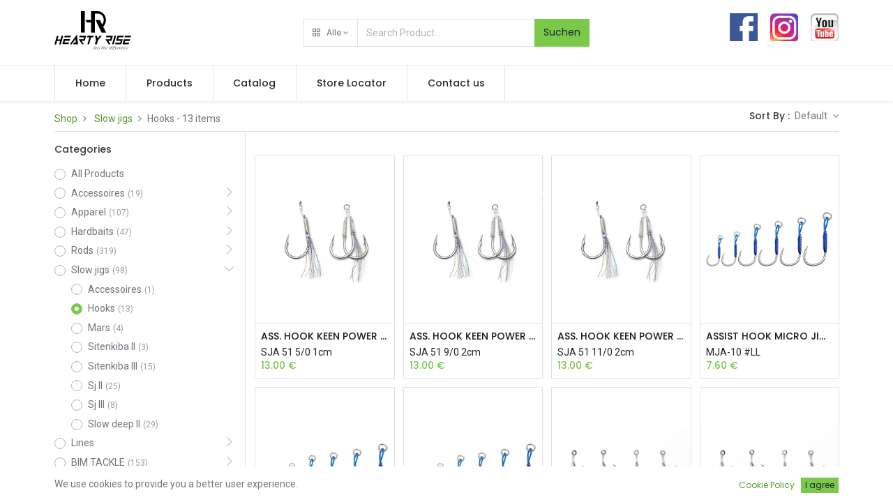

--- FILE ---
content_type: text/html; charset=utf-8
request_url: https://www.heartyriseeurope.com/en_GB/shop/category/slow-jigs-hooks-140
body_size: 14196
content:

        <!DOCTYPE html>
        
    
            
        
  <html lang="en-GB" data-website-id="2" data-oe-company-name="Hearty Rise GmbH">
            
    
      
      
      
      
        
      
    
    
  <head>
                <meta charset="utf-8"/>
                <meta http-equiv="X-UA-Compatible" content="IE=edge,chrome=1"/>
            <meta name="viewport" content="width=device-width, initial-scale=1, user-scalable=no"/>
    <meta name="generator" content="Odoo"/>
    
    
    
    
    
    
    
    
    
      
      
      
      
        
          
            <meta property="og:type" content="website"/>
          
        
          
            <meta property="og:title" content="Hooks | Heartyrise Europe"/>
          
        
          
            <meta property="og:site_name" content="Hearty Rise GmbH"/>
          
        
          
            <meta property="og:url" content="http://odoo14-b2c/shop/category/slow-jigs-hooks-140"/>
          
        
          
            <meta property="og:image" content="http://odoo14-b2c/web/image/website/2/logo?unique=7694c6b"/>
          
        
      
      
      
      
        
          <meta name="twitter:card" content="summary_large_image"/>
        
          <meta name="twitter:title" content="Hooks | Heartyrise Europe"/>
        
          <meta name="twitter:image" content="http://odoo14-b2c/web/image/website/2/logo?unique=7694c6b"/>
        
      
    
    
      
      
        <link rel="alternate" hreflang="en" href="http://odoo14-b2c/en_GB/shop/category/slow-jigs-hooks-140"/>
      
        <link rel="alternate" hreflang="fr" href="http://odoo14-b2c/fr/shop/category/slow-jigs-hooks-140"/>
      
        <link rel="alternate" hreflang="de" href="http://odoo14-b2c/shop/category/slow-jigs-hooks-140"/>
      
        <link rel="alternate" hreflang="x-default" href="http://odoo14-b2c/shop/category/slow-jigs-hooks-140"/>
      
    
    <link rel="canonical" href="http://odoo14-b2c/en_GB/shop/category/slow-jigs-hooks-140"/>
    <link rel="preconnect" href="https://fonts.gstatic.com/" crossorigin=""/>
  
        

                <title>
        Shop | 
        Heartyrise Europe
      </title>
                <link type="image/x-icon" rel="shortcut icon" href="/web/image/website/2/favicon?unique=7694c6b"/>
            <link rel="preload" href="/web/static/lib/fontawesome/fonts/fontawesome-webfont.woff2?v=4.7.0" as="font" crossorigin=""/>
            <link type="text/css" rel="stylesheet" href="/web/content/19258-edbf003/2/web.assets_common.css" data-asset-xmlid="web.assets_common" data-asset-version="edbf003"/>
            <link rel="manifest" href="/en_GB/pwa/2/manifest.json"/>
            <link rel="apple-touch-icon" sizes="192x192" href="/web/image/website/2/dr_pwa_icon_192/192x192"/>
            <link rel="preload" href="/theme_prime/static/lib/Droggol-Pack-v1.0/fonts/Droggol-Pack.ttf?4iwoe7" as="font" crossorigin=""/>
            <link type="text/css" rel="stylesheet" href="/web/content/61535-0073c1a/2/web.assets_frontend.css" data-asset-xmlid="web.assets_frontend" data-asset-version="0073c1a"/>
    
  
        

                <script id="web.layout.odooscript" type="text/javascript">
                    var odoo = {
                        csrf_token: "232ed0f8f6edbf54bde2dc2b519a2b6e21339ea5o1797477085",
                        debug: "",
                    };
                </script>
            <script type="text/javascript">
                odoo.dr_theme_config = {"bool_enable_ajax_load_on_click": false, "bool_enable_ajax_load": false, "bool_show_bottom_bar_onscroll": true, "bool_display_bottom_bar": true, "bool_mobile_filters": true, "json_zoom": {"zoom_enabled": true, "zoom_factor": 2, "disable_small": false}, "json_category_pills": {"enable": true, "enable_child": true, "hide_desktop": true, "show_title": true, "style": 2}, "json_grid_product": {"show_color_preview": true, "show_quick_view": false, "show_similar_products": true, "show_rating": false}, "json_shop_filters": {"in_sidebar": false, "collapsible": false, "show_category_count": true, "show_attrib_count": false, "hide_attrib_value": false, "show_price_range_filter": true, "price_range_display_type": "sales_price", "show_rating_filter": false, "show_brand_search": true, "show_labels_search": true, "show_tags_search": true, "brands_style": 1, "tags_style": 1}, "bool_sticky_add_to_cart": true, "bool_general_show_category_search": true, "json_general_language_pricelist_selector": {"hide_country_flag": false}, "json_brands_page": {"disable_brands_grouping": false}, "cart_flow": "default", "json_bottom_bar_config": ["tp_home", "tp_search", "tp_wishlist", "tp_offer", "tp_brands", "tp_category", "tp_orders"], "theme_installed": true, "pwa_active": false, "bool_product_offers": true, "is_public_user": true};
            </script>
        
            <script type="text/javascript">
                odoo.session_info = {"is_admin": false, "is_system": false, "is_website_user": true, "user_id": false, "is_frontend": true, "translationURL": "/website/translations", "cache_hashes": {"translations": "0ec56c5de21f333a7ec641c4cf6585b6b28f7e67"}};
                if (!/(^|;\s)tz=/.test(document.cookie)) {
                    const userTZ = Intl.DateTimeFormat().resolvedOptions().timeZone;
                    document.cookie = `tz=${userTZ}; path=/`;
                }
            </script>
            <script defer="defer" type="text/javascript" src="/web/content/18156-a9e7572/2/web.assets_common_minimal_js.js" data-asset-xmlid="web.assets_common_minimal_js" data-asset-version="a9e7572"></script>
            <script defer="defer" type="text/javascript" src="/web/content/18157-9ad155a/2/web.assets_frontend_minimal_js.js" data-asset-xmlid="web.assets_frontend_minimal_js" data-asset-version="9ad155a"></script>
            
        
    
            <script defer="defer" type="text/javascript" data-src="/web/content/19262-7e5f0e5/2/web.assets_common_lazy.js" data-asset-xmlid="web.assets_common_lazy" data-asset-version="7e5f0e5"></script>
            <meta name="theme-color" content="#FFFFFF"/>
            <meta name="mobile-web-app-capable" content="yes"/>
            <meta name="apple-mobile-web-app-title"/>
            <meta name="apple-mobile-web-app-capable" content="yes"/>
            <meta name="apple-mobile-web-app-status-bar-style" content="default"/>
            <script defer="defer" type="text/javascript" data-src="/web/content/61536-b771432/2/web.assets_frontend_lazy.js" data-asset-xmlid="web.assets_frontend_lazy" data-asset-version="b771432"></script>
    
  
        

                
            
        
    </head>
            <body class="">
                
    
  
            
            
        <div id="wrapwrap" class="   ">
                
            
            
                
        
        
        
        
        
        
        
        
        
        
                
                    
                
        
    
            
        <header id="top" data-anchor="true" data-name="Header" class="  o_header_standard">
                    
    <div class="tp-header">
      <div class="container">
        <div class="row justify-content-center justify-content-lg-between align-items-center">
          <div class="col-3 py-3">
            
            
    <a href="/en_GB/" class="navbar-brand logo d-none d-lg-inline-block">
            <span role="img" aria-label="Logo of Heartyrise Europe" title="Heartyrise Europe"><img src="/web/image/website/2/logo/Heartyrise%20Europe?unique=7694c6b" class="img img-fluid" alt="Heartyrise Europe" loading="lazy"/></span>
        </a>
    

          </div>
          <div class="col-6 py-3">
            <form class="w-100 w-lg-75 o_wsale_products_searchbar_form o_not_editable mx-auto" method="get" action="/en_GB/shop">
              <div class="input-group">
                <div class="input-group-prepend">
                  
        
        <div class="dropdown show tp-disable-open-on-hover  tp-category-dropdown-container o_not_editable">
            <a href="#" role="button" id="categoryDropdown" data-toggle="dropdown" aria-haspopup="true" aria-expanded="false" class="btn dropdown-toggle d-flex align-items-center tp-category-dropdown h-100 border">
                <i class="dri dri-category mr-2"></i>
                <span class="tp-active-text">Alle</span>
            </a>
            <div class="dropdown-menu" aria-labelledby="categoryDropdown">
                <a class="dropdown-item" href="#">Alle</a>
                <a class="dropdown-item" href="#" data-id="4">
                    Accessoires
                </a><a class="dropdown-item" href="#" data-id="1">
                    Apparel
                </a><a class="dropdown-item" href="#" data-id="3">
                    Hardbaits
                </a><a class="dropdown-item" href="#" data-id="2">
                    Rods
                </a><a class="dropdown-item" href="#" data-id="122">
                    Slow jigs
                </a><a class="dropdown-item" href="#" data-id="147">
                    Lines
                </a><a class="dropdown-item" href="#" data-id="185">
                    BIM TACKLE
                </a>
            </div>
        </div>
    
                </div>
                <input type="text" name="search" data-limit="5" data-display-price="true" data-display-image="true" class="form-control bg-transparent search-query" placeholder="Search Product..." value=""/>
                <div class="input-group-append">
                  <button type="submit" class="btn btn-primary" aria-label="Search">Suchen</button>
                </div>
              </div>
            </form>
          </div>
          <div class="col-3 py-3 text-right pb0 pt0">
            <p style="text-align: right;">
              <a href="https://www.facebook.com/HeartyRiseEurope/" target="_blank" data-original-title="" title="" aria-describedby="tooltip304818">
                    &nbsp;&nbsp;&nbsp;&nbsp;
                    <img class="img-fluid o_we_custom_image" src="/web/image/41958-3206eef4/FB%20LOGO%2040X40.png" alt="" data-original-title="" title="" aria-describedby="tooltip558741" loading="lazy"/>
                </a>
              <a href="https://www.instagram.com/heartyrise_europe/" target="_blank" data-original-title="" title="" aria-describedby="tooltip304818"> &nbsp;&nbsp;&nbsp;&nbsp; <img class="img-fluid o_we_custom_image" src="/web/image/41965-e3854222/INSTA%20LOGO%2040X40.png" alt="" data-original-title="" title="" aria-describedby="tooltip558741" loading="lazy" data-original-id="41962" data-original-src="/web/image/41962-d86d2681/INSTA%20LOGO%2040X40.png" data-mimetype="image/png" data-resize-width="40"/> </a>
              <a href="https://www.youtube.com/@HeartyRiseEurope" target="_blank" data-original-title="" title="" aria-describedby="tooltip304818"> &nbsp;&nbsp;&nbsp;&nbsp; <img class="img-fluid o_we_custom_image" src="/web/image/41964-a7413c37/YOUTUBE%20LOGO%2040X40.png" alt="" data-original-title="" title="" aria-describedby="tooltip558741" loading="lazy" data-original-id="41963" data-original-src="/web/image/41963-e9c4ad7b/YOUTUBE%20LOGO%2040X40.png" data-mimetype="image/png" data-resize-width="40"/> </a>
            </p>
          </div>
        </div>
      </div>
    </div>
    <nav data-name="Navbar" class="navbar navbar-expand-lg navbar-light o_colored_level o_cc shadow-sm">
      <div id="top_menu_container" class="container justify-content-between">
        
        
        <button class="navbar-toggler tp-navbar-toggler collapsed" type="button" data-toggle="collapse" aria-label="Menu" data-target="#top_menu_collapse">
            <span class="icon-bar top-bar o_not_editable"></span>
            <span class="icon-bar middle-bar o_not_editable"></span>
            <span class="icon-bar bottom-bar o_not_editable"></span>
        </button>
    
        
        <div class="d-lg-none">
            <a href="#" class="tp-search-sidebar-action" style="font-size: 1.5rem" data-placement="bottom" aria-label="Search" data-search="">
                <i class="dri dri-search o_not_editable" style="color: black"></i>
                <span style="color: black!important" class="mt-1 small text-body o_not_editable">Suche</span>
            </a>
        </div>
        
        
    <a href="/en_GB/" class="navbar-brand logo d-lg-none o_offcanvas_logo_container">
            <span role="img" aria-label="Logo of Heartyrise Europe" title="Heartyrise Europe"><img src="/web/image/website/2/logo/Heartyrise%20Europe?unique=7694c6b" class="img img-fluid" alt="Heartyrise Europe" loading="lazy"/></span>
        </a>
    

        
        
        

    
        
        <div id="top_menu_collapse" class="collapse navbar-collapse order-last order-lg-0">
          
    <ul id="top_menu" class="nav navbar-nav o_menu_loading flex-grow-1">
        
            
            
            
              
    
            
        
    <li class="nav-item">
        <a role="menuitem" href="/en_GB/" class="nav-link ">
            
            
        <span>Home</span>
            
        
        </a>
    </li>
    

            
              
    
            
        
    <li class="nav-item">
        <a role="menuitem" href="/en_GB/shop" class="nav-link ">
            
            
        <span>Products</span>
            
        
        </a>
    </li>
    

            
              
    
            
        
    <li class="nav-item">
        <a role="menuitem" href="/en_GB/catalog" class="nav-link ">
            
            
        <span>Catalog</span>
            
        
        </a>
    </li>
    

            
              
    
            
        
    <li class="nav-item">
        <a role="menuitem" href="/en_GB/store/locator" class="nav-link ">
            
            
        <span>Store Locator</span>
            
        
        </a>
    </li>
    

            
              
    
            
        
    <li class="nav-item">
        <a role="menuitem" href="/en_GB/contactus" class="nav-link ">
            
            
        <span>Contact us</span>
            
        
        </a>
    </li>
    

            
          
    </ul>

        </div>
      </div>
      <div class="d-lg-none col-12 py-3 text-right pb0 pt5">
        <p style="text-align: right;">
          <a href="https://www.facebook.com/HeartyRiseEurope/" target="_blank" data-original-title="" title="" aria-describedby="tooltip304818">
                &nbsp;&nbsp;&nbsp;&nbsp;
                <img class="img-fluid o_we_custom_image" src="/web/image/41958-3206eef4/FB%20LOGO%2040X40.png" alt="" data-original-title="" title="" aria-describedby="tooltip558741" loading="lazy"/>
            </a>
          <a href="https://www.instagram.com/heartyrise_europe/" target="_blank" data-original-title="" title="" aria-describedby="tooltip304818"> &nbsp;&nbsp;&nbsp;&nbsp; <img class="img-fluid o_we_custom_image" src="/web/image/41965-e3854222/INSTA%20LOGO%2040X40.png" alt="" data-original-title="" title="" aria-describedby="tooltip558741" loading="lazy" data-original-id="41962" data-original-src="/web/image/41962-d86d2681/INSTA%20LOGO%2040X40.png" data-mimetype="image/png" data-resize-width="40"/> </a>
          <a href="https://www.youtube.com/@HeartyRiseEurope" target="_blank" data-original-title="" title="" aria-describedby="tooltip304818"> &nbsp;&nbsp;&nbsp;&nbsp; <img class="img-fluid o_we_custom_image" src="/web/image/41964-a7413c37/YOUTUBE%20LOGO%2040X40.png" alt="" data-original-title="" title="" aria-describedby="tooltip558741" loading="lazy" data-original-id="41963" data-original-src="/web/image/41963-e9c4ad7b/YOUTUBE%20LOGO%2040X40.png" data-mimetype="image/png" data-resize-width="40"/> </a>
        </p>
      </div>
    </nav>
  </header>
                <main>
                    
            
        
            
            <div id="wrap" class="js_sale">
                <div class="oe_structure oe_empty" id="oe_structure_website_sale_products_1"></div>
                <div class="container oe_website_sale">
                    
                    
    
    
      
      
        
      
      
    
    <div class="pt-3 pb-2 py-lg-2">
      
      <div class="d-lg-none d-flex align-items-center justify-content-between">
        <h5 class="mb-0">Shop</h5>
        <div>13 items found.</div>
      </div>
      <div class="row justify-content-between align-items-center">
        <div class="col-12 col-lg-auto py-2 py-lg-0 d-none d-lg-block">
          <div class="d-flex flex-column flex-lg-row align-items-lg-center mt-lg-2 mt-lg-0">
            <button class="tp-filter-sidebar-toggle btn btn-primary-soft font-weight-bold d-inline-block mb-3 mb-lg-0 mr-lg-2 d-lg-none"><i class="fa fa-filter mr-1"></i> Filters
                            </button>
            <ol class="breadcrumb m-0 p-0 bg-transparent">
              <li class="breadcrumb-item">
                <a href="/en_GB/shop">Shop</a>
              </li>
              
                <li class="breadcrumb-item">
                  <a href="/en_GB/shop/category/slow-jigs-122">Slow jigs</a>
                </li>
              
                <li class="breadcrumb-item"><span class="d-inline-block">Hooks</span> - 13 items
                                    </li>
              
            </ol>
          </div>
        </div>
        <div class="col-12 col-lg-auto pt-3 py-lg-0 d-none d-lg-block">
          <div class="d-flex align-items-center">
            
            <div class="dropdown d-none mr-3">
              <h6 class="d-inline mr-1">Pricelist :</h6>
              
              <a role="button" href="#" class="dropdown-toggle text-body py-2" data-toggle="dropdown">
                Test
              </a>
              <div class="dropdown-menu" role="menu">
                
              </div>
            </div>
            
              
              
              
              
              
              
              
              <div class="dropdown dropdown_sorty_by">
                <h6 class="d-inline mr-1">Sort By :</h6>
                <a role="button" href="#" class="dropdown-toggle text-body py-2" data-toggle="dropdown">
                  
                                            Default
                                        
                </a>
                <div class="dropdown-menu dropdown-menu-right" role="menu">
                  
                    <a role="menuitem" rel="noindex,nofollow" class="dropdown-item" href="/en_GB/shop?order=create_date+desc&amp;category=140">
                      <span>What's New</span>
                    </a>
                  
                    <a role="menuitem" rel="noindex,nofollow" class="dropdown-item" href="/en_GB/shop?order=list_price+desc&amp;category=140">
                      <span>Price: High to Low</span>
                    </a>
                  
                    <a role="menuitem" rel="noindex,nofollow" class="dropdown-item" href="/en_GB/shop?order=list_price+asc&amp;category=140">
                      <span>Price: Low to High</span>
                    </a>
                  
                    <a role="menuitem" rel="noindex,nofollow" class="dropdown-item" href="/en_GB/shop?order=name+asc&amp;category=140">
                      <span>Name: A to Z</span>
                    </a>
                  
                    <a role="menuitem" rel="noindex,nofollow" class="dropdown-item" href="/en_GB/shop?order=name+desc&amp;category=140">
                      <span>Name: Z to A</span>
                    </a>
                  
                </div>
              </div>
              
            
          </div>
        </div>
        
        
        
      </div>
    </div>
    <div class="border-bottom d-none d-lg-block"></div>
  <div class="row o_wsale_products_main_row">
                        
            
        <div id="products_grid_before" class="col-lg-3 ">
      <div class="row justify-content-between align-items-center pb-3 mt-1 mb-3 border-bottom tp-filter-sidebar-item d-none">
        <div class="col-auto">
          <h5 class="mb-0">Filters</h5>
        </div>
        <div class="col-auto">
          <a href="#" class="tp-filter-sidebar-toggle tp-filter-sidebar-close-btn">
            <i class="dri dri-cross-l"></i>
          </a>
        </div>
      </div>
    
            <button type="button" class="btn btn-link d-lg-none d-none" data-target="#wsale_products_categories_collapse" data-toggle="collapse">
                Show categories
            </button>
            <div class="collapse d-lg-block tp-filter-attribute tp-filter-sidebar-item d-none" id="wsale_products_categories_collapse">
                
    <h6 class="">Categories</h6>
  <ul class="nav nav-pills flex-column mb-2" id="o_shop_collapse_category">
                    <li class="nav-item mt-2">
      <a class="p-0 text-body" href="/en_GB/shop">
        <div class="custom-control custom-radio">
          <input type="radio" class="custom-control-input"/>
          <label class="custom-control-label">All Products</label>
        </div>
      </a>
    </li>
  
                        
        <li class="nav-item mt-2">
                
                <i role="img" class="float-right text-muted fa fa-chevron-right" title="Fold" aria-label="Fold"></i>
                <a class="p-0 text-body" href="/en_GB/shop/category/accessoires-4">
                    <div class="custom-control custom-radio">
                        <input type="radio" class="custom-control-input"/>
                        <label class="custom-control-label"><span>Accessoires</span><span class="tp-filter-count ml-1">(19)</span></label>
                    </div>
                </a>
                <ul class="nav nav-pills flex-column nav-hierarchy" style="display:none;">
                    
                        
        <li class="nav-item mt-2">
                
                
                <a class="p-0 text-body" href="/en_GB/shop/category/accessoires-boxes-5">
                    <div class="custom-control custom-radio">
                        <input type="radio" class="custom-control-input"/>
                        <label class="custom-control-label"><span>Boxes</span><span class="tp-filter-count ml-1">(5)</span></label>
                    </div>
                </a>
                
            </li>
        
                    
                        
        <li class="nav-item mt-2">
                
                
                <a class="p-0 text-body" href="/en_GB/shop/category/accessoires-luggage-6">
                    <div class="custom-control custom-radio">
                        <input type="radio" class="custom-control-input"/>
                        <label class="custom-control-label"><span>Luggage</span><span class="tp-filter-count ml-1">(7)</span></label>
                    </div>
                </a>
                
            </li>
        
                    
                        
        <li class="nav-item mt-2">
                
                
                <a class="p-0 text-body" href="/en_GB/shop/category/accessoires-tools-9">
                    <div class="custom-control custom-radio">
                        <input type="radio" class="custom-control-input"/>
                        <label class="custom-control-label"><span>Tools</span><span class="tp-filter-count ml-1">(6)</span></label>
                    </div>
                </a>
                
            </li>
        
                    
                </ul>
            </li>
        
                    
                        
        <li class="nav-item mt-2">
                
                <i role="img" class="float-right text-muted fa fa-chevron-right" title="Fold" aria-label="Fold"></i>
                <a class="p-0 text-body" href="/en_GB/shop/category/apparel-1">
                    <div class="custom-control custom-radio">
                        <input type="radio" class="custom-control-input"/>
                        <label class="custom-control-label"><span>Apparel</span><span class="tp-filter-count ml-1">(107)</span></label>
                    </div>
                </a>
                <ul class="nav nav-pills flex-column nav-hierarchy" style="display:none;">
                    
                        
        <li class="nav-item mt-2">
                
                
                <a class="p-0 text-body" href="/en_GB/shop/category/apparel-bandanas-10">
                    <div class="custom-control custom-radio">
                        <input type="radio" class="custom-control-input"/>
                        <label class="custom-control-label"><span>Bandanas</span><span class="tp-filter-count ml-1">(1)</span></label>
                    </div>
                </a>
                
            </li>
        
                    
                        
        <li class="nav-item mt-2">
                
                
                <a class="p-0 text-body" href="/en_GB/shop/category/apparel-beanie-11">
                    <div class="custom-control custom-radio">
                        <input type="radio" class="custom-control-input"/>
                        <label class="custom-control-label"><span>Beanie</span><span class="tp-filter-count ml-1">(2)</span></label>
                    </div>
                </a>
                
            </li>
        
                    
                        
        <li class="nav-item mt-2">
                
                
                <a class="p-0 text-body" href="/en_GB/shop/category/apparel-caps-12">
                    <div class="custom-control custom-radio">
                        <input type="radio" class="custom-control-input"/>
                        <label class="custom-control-label"><span>Caps</span><span class="tp-filter-count ml-1">(13)</span></label>
                    </div>
                </a>
                
            </li>
        
                    
                        
        <li class="nav-item mt-2">
                
                
                <a class="p-0 text-body" href="/en_GB/shop/category/apparel-hr-hoody-14">
                    <div class="custom-control custom-radio">
                        <input type="radio" class="custom-control-input"/>
                        <label class="custom-control-label"><span>HR Hoody</span><span class="tp-filter-count ml-1">(38)</span></label>
                    </div>
                </a>
                
            </li>
        
                    
                        
        <li class="nav-item mt-2">
                
                
                <a class="p-0 text-body" href="/en_GB/shop/category/apparel-t-shirts-15">
                    <div class="custom-control custom-radio">
                        <input type="radio" class="custom-control-input"/>
                        <label class="custom-control-label"><span>T-shirts</span><span class="tp-filter-count ml-1">(39)</span></label>
                    </div>
                </a>
                
            </li>
        
                    
                        
        <li class="nav-item mt-2">
                
                
                <a class="p-0 text-body" href="/en_GB/shop/category/apparel-jackets-178">
                    <div class="custom-control custom-radio">
                        <input type="radio" class="custom-control-input"/>
                        <label class="custom-control-label"><span>Jackets</span><span class="tp-filter-count ml-1">(14)</span></label>
                    </div>
                </a>
                
            </li>
        
                    
                </ul>
            </li>
        
                    
                        
        <li class="nav-item mt-2">
                
                <i role="img" class="float-right text-muted fa fa-chevron-right" title="Fold" aria-label="Fold"></i>
                <a class="p-0 text-body" href="/en_GB/shop/category/hardbaits-3">
                    <div class="custom-control custom-radio">
                        <input type="radio" class="custom-control-input"/>
                        <label class="custom-control-label"><span>Hardbaits</span><span class="tp-filter-count ml-1">(47)</span></label>
                    </div>
                </a>
                <ul class="nav nav-pills flex-column nav-hierarchy" style="display:none;">
                    
                        
        <li class="nav-item mt-2">
                
                
                <a class="p-0 text-body" href="/en_GB/shop/category/hardbaits-popper-22">
                    <div class="custom-control custom-radio">
                        <input type="radio" class="custom-control-input"/>
                        <label class="custom-control-label"><span>Popper</span><span class="tp-filter-count ml-1">(27)</span></label>
                    </div>
                </a>
                
            </li>
        
                    
                        
        <li class="nav-item mt-2">
                
                
                <a class="p-0 text-body" href="/en_GB/shop/category/hardbaits-stickbait-55-s-23">
                    <div class="custom-control custom-radio">
                        <input type="radio" class="custom-control-input"/>
                        <label class="custom-control-label"><span>Stickbait 55 S</span><span class="tp-filter-count ml-1">(10)</span></label>
                    </div>
                </a>
                
            </li>
        
                    
                        
        <li class="nav-item mt-2">
                
                
                <a class="p-0 text-body" href="/en_GB/shop/category/hardbaits-wobbler-50-sr-24">
                    <div class="custom-control custom-radio">
                        <input type="radio" class="custom-control-input"/>
                        <label class="custom-control-label"><span>Wobbler 50 SR</span><span class="tp-filter-count ml-1">(10)</span></label>
                    </div>
                </a>
                
            </li>
        
                    
                        
        <li class="nav-item mt-2">
                
                
                <a class="p-0 text-body" href="/en_GB/shop/category/hardbaits-jigs-121">
                    <div class="custom-control custom-radio">
                        <input type="radio" class="custom-control-input"/>
                        <label class="custom-control-label"><span>Jigs</span></label>
                    </div>
                </a>
                
            </li>
        
                    
                </ul>
            </li>
        
                    
                        
        <li class="nav-item mt-2">
                
                <i role="img" class="float-right text-muted fa fa-chevron-right" title="Fold" aria-label="Fold"></i>
                <a class="p-0 text-body" href="/en_GB/shop/category/rods-2">
                    <div class="custom-control custom-radio">
                        <input type="radio" class="custom-control-input"/>
                        <label class="custom-control-label"><span>Rods</span><span class="tp-filter-count ml-1">(319)</span></label>
                    </div>
                </a>
                <ul class="nav nav-pills flex-column nav-hierarchy" style="display:none;">
                    
                        
        <li class="nav-item mt-2">
                
                <i role="img" class="float-right text-muted fa fa-chevron-right" title="Fold" aria-label="Fold"></i>
                <a class="p-0 text-body" href="/en_GB/shop/category/rods-fresh-water-rods-160">
                    <div class="custom-control custom-radio">
                        <input type="radio" class="custom-control-input"/>
                        <label class="custom-control-label"><span>Fresh water rods</span></label>
                    </div>
                </a>
                <ul class="nav nav-pills flex-column nav-hierarchy" style="display:none;">
                    
                        
        <li class="nav-item mt-2">
                
                
                <a class="p-0 text-body" href="/en_GB/shop/category/rods-fresh-water-rods-evolution-iii-32">
                    <div class="custom-control custom-radio">
                        <input type="radio" class="custom-control-input"/>
                        <label class="custom-control-label"><span>Evolution III</span><span class="tp-filter-count ml-1">(14)</span></label>
                    </div>
                </a>
                
            </li>
        
                    
                        
        <li class="nav-item mt-2">
                
                
                <a class="p-0 text-body" href="/en_GB/shop/category/rods-fresh-water-rods-fire-master-166">
                    <div class="custom-control custom-radio">
                        <input type="radio" class="custom-control-input"/>
                        <label class="custom-control-label"><span>Fire master</span></label>
                    </div>
                </a>
                
            </li>
        
                    
                        
        <li class="nav-item mt-2">
                
                
                <a class="p-0 text-body" href="/en_GB/shop/category/rods-fresh-water-rods-meter-over-165">
                    <div class="custom-control custom-radio">
                        <input type="radio" class="custom-control-input"/>
                        <label class="custom-control-label"><span>Meter Over</span><span class="tp-filter-count ml-1">(5)</span></label>
                    </div>
                </a>
                
            </li>
        
                    
                        
        <li class="nav-item mt-2">
                
                
                <a class="p-0 text-body" href="/en_GB/shop/category/rods-fresh-water-rods-valley-hunter-44">
                    <div class="custom-control custom-radio">
                        <input type="radio" class="custom-control-input"/>
                        <label class="custom-control-label"><span>Valley hunter</span><span class="tp-filter-count ml-1">(9)</span></label>
                    </div>
                </a>
                
            </li>
        
                    
                        
        <li class="nav-item mt-2">
                
                
                <a class="p-0 text-body" href="/en_GB/shop/category/rods-fresh-water-rods-pro-force-ii-82">
                    <div class="custom-control custom-radio">
                        <input type="radio" class="custom-control-input"/>
                        <label class="custom-control-label"><span>Pro force II</span><span class="tp-filter-count ml-1">(6)</span></label>
                    </div>
                </a>
                
            </li>
        
                    
                        
        <li class="nav-item mt-2">
                
                
                <a class="p-0 text-body" href="/en_GB/shop/category/rods-fresh-water-rods-red-shadow-83">
                    <div class="custom-control custom-radio">
                        <input type="radio" class="custom-control-input"/>
                        <label class="custom-control-label"><span>Red shadow</span><span class="tp-filter-count ml-1">(24)</span></label>
                    </div>
                </a>
                
            </li>
        
                    
                        
        <li class="nav-item mt-2">
                
                
                <a class="p-0 text-body" href="/en_GB/shop/category/rods-fresh-water-rods-red-shadow-distance-84">
                    <div class="custom-control custom-radio">
                        <input type="radio" class="custom-control-input"/>
                        <label class="custom-control-label"><span>Red shadow distance</span><span class="tp-filter-count ml-1">(2)</span></label>
                    </div>
                </a>
                
            </li>
        
                    
                        
        <li class="nav-item mt-2">
                
                
                <a class="p-0 text-body" href="/en_GB/shop/category/rods-fresh-water-rods-rock-master-86">
                    <div class="custom-control custom-radio">
                        <input type="radio" class="custom-control-input"/>
                        <label class="custom-control-label"><span>Rock master</span><span class="tp-filter-count ml-1">(4)</span></label>
                    </div>
                </a>
                
            </li>
        
                    
                        
        <li class="nav-item mt-2">
                
                
                <a class="p-0 text-body" href="/en_GB/shop/category/rods-fresh-water-rods-suonalution-ii-91">
                    <div class="custom-control custom-radio">
                        <input type="radio" class="custom-control-input"/>
                        <label class="custom-control-label"><span>Suonalution II</span><span class="tp-filter-count ml-1">(10)</span></label>
                    </div>
                </a>
                
            </li>
        
                    
                        
        <li class="nav-item mt-2">
                
                
                <a class="p-0 text-body" href="/en_GB/shop/category/rods-fresh-water-rods-top-gun-prestige-94">
                    <div class="custom-control custom-radio">
                        <input type="radio" class="custom-control-input"/>
                        <label class="custom-control-label"><span>Top gun prestige</span><span class="tp-filter-count ml-1">(8)</span></label>
                    </div>
                </a>
                
            </li>
        
                    
                        
        <li class="nav-item mt-2">
                
                
                <a class="p-0 text-body" href="/en_GB/shop/category/rods-fresh-water-rods-zander-force-ii-96">
                    <div class="custom-control custom-radio">
                        <input type="radio" class="custom-control-input"/>
                        <label class="custom-control-label"><span>Zander force II</span><span class="tp-filter-count ml-1">(3)</span></label>
                    </div>
                </a>
                
            </li>
        
                    
                        
        <li class="nav-item mt-2">
                
                
                <a class="p-0 text-body" href="/en_GB/shop/category/rods-fresh-water-rods-black-force-64">
                    <div class="custom-control custom-radio">
                        <input type="radio" class="custom-control-input"/>
                        <label class="custom-control-label"><span>Black force</span><span class="tp-filter-count ml-1">(12)</span></label>
                    </div>
                </a>
                
            </li>
        
                    
                        
        <li class="nav-item mt-2">
                
                
                <a class="p-0 text-body" href="/en_GB/shop/category/rods-fresh-water-rods-halcyon-x-158">
                    <div class="custom-control custom-radio">
                        <input type="radio" class="custom-control-input"/>
                        <label class="custom-control-label"><span>Halcyon X</span><span class="tp-filter-count ml-1">(5)</span></label>
                    </div>
                </a>
                
            </li>
        
                    
                        
        <li class="nav-item mt-2">
                
                
                <a class="p-0 text-body" href="/en_GB/shop/category/rods-fresh-water-rods-innovation-74">
                    <div class="custom-control custom-radio">
                        <input type="radio" class="custom-control-input"/>
                        <label class="custom-control-label"><span>Innovation</span><span class="tp-filter-count ml-1">(12)</span></label>
                    </div>
                </a>
                
            </li>
        
                    
                        
        <li class="nav-item mt-2">
                
                
                <a class="p-0 text-body" href="/en_GB/shop/category/rods-fresh-water-rods-laiquendi-75">
                    <div class="custom-control custom-radio">
                        <input type="radio" class="custom-control-input"/>
                        <label class="custom-control-label"><span>Laiquendi</span><span class="tp-filter-count ml-1">(4)</span></label>
                    </div>
                </a>
                
            </li>
        
                    
                        
        <li class="nav-item mt-2">
                
                
                <a class="p-0 text-body" href="/en_GB/shop/category/rods-fresh-water-rods-predator-iii-80">
                    <div class="custom-control custom-radio">
                        <input type="radio" class="custom-control-input"/>
                        <label class="custom-control-label"><span>Predator III</span><span class="tp-filter-count ml-1">(1)</span></label>
                    </div>
                </a>
                
            </li>
        
                    
                        
        <li class="nav-item mt-2">
                
                
                <a class="p-0 text-body" href="/en_GB/shop/category/rods-fresh-water-rods-rock-n-force-ii-155">
                    <div class="custom-control custom-radio">
                        <input type="radio" class="custom-control-input"/>
                        <label class="custom-control-label"><span>Rock n Force II</span><span class="tp-filter-count ml-1">(8)</span></label>
                    </div>
                </a>
                
            </li>
        
                    
                        
        <li class="nav-item mt-2">
                
                
                <a class="p-0 text-body" href="/en_GB/shop/category/rods-fresh-water-rods-ten-years-anniversary-limited-164">
                    <div class="custom-control custom-radio">
                        <input type="radio" class="custom-control-input"/>
                        <label class="custom-control-label"><span>Ten Years Anniversary Limited</span><span class="tp-filter-count ml-1">(3)</span></label>
                    </div>
                </a>
                
            </li>
        
                    
                        
        <li class="nav-item mt-2">
                
                
                <a class="p-0 text-body" href="/en_GB/shop/category/rods-fresh-water-rods-dark-soul-169">
                    <div class="custom-control custom-radio">
                        <input type="radio" class="custom-control-input"/>
                        <label class="custom-control-label"><span>Dark Soul</span><span class="tp-filter-count ml-1">(16)</span></label>
                    </div>
                </a>
                
            </li>
        
                    
                        
        <li class="nav-item mt-2">
                
                
                <a class="p-0 text-body" href="/en_GB/shop/category/rods-fresh-water-rods-zander-game-xt-170">
                    <div class="custom-control custom-radio">
                        <input type="radio" class="custom-control-input"/>
                        <label class="custom-control-label"><span>Zander Game XT</span><span class="tp-filter-count ml-1">(12)</span></label>
                    </div>
                </a>
                
            </li>
        
                    
                        
        <li class="nav-item mt-2">
                
                
                <a class="p-0 text-body" href="/en_GB/shop/category/rods-fresh-water-rods-predator-iv-184">
                    <div class="custom-control custom-radio">
                        <input type="radio" class="custom-control-input"/>
                        <label class="custom-control-label"><span>Predator IV</span><span class="tp-filter-count ml-1">(9)</span></label>
                    </div>
                </a>
                
            </li>
        
                    
                </ul>
            </li>
        
                    
                        
        <li class="nav-item mt-2">
                
                <i role="img" class="float-right text-muted fa fa-chevron-right" title="Fold" aria-label="Fold"></i>
                <a class="p-0 text-body" href="/en_GB/shop/category/rods-travel-rods-20">
                    <div class="custom-control custom-radio">
                        <input type="radio" class="custom-control-input"/>
                        <label class="custom-control-label"><span>Travel rods</span></label>
                    </div>
                </a>
                <ul class="nav nav-pills flex-column nav-hierarchy" style="display:none;">
                    
                        
        <li class="nav-item mt-2">
                
                
                <a class="p-0 text-body" href="/en_GB/shop/category/rods-travel-rods-bass-force-special-101">
                    <div class="custom-control custom-radio">
                        <input type="radio" class="custom-control-input"/>
                        <label class="custom-control-label"><span>Bass force special</span><span class="tp-filter-count ml-1">(2)</span></label>
                    </div>
                </a>
                
            </li>
        
                    
                        
        <li class="nav-item mt-2">
                
                
                <a class="p-0 text-body" href="/en_GB/shop/category/rods-travel-rods-skywalker-slow-jigging-105">
                    <div class="custom-control custom-radio">
                        <input type="radio" class="custom-control-input"/>
                        <label class="custom-control-label"><span>Skywalker slow jigging</span><span class="tp-filter-count ml-1">(4)</span></label>
                    </div>
                </a>
                
            </li>
        
                    
                        
        <li class="nav-item mt-2">
                
                
                <a class="p-0 text-body" href="/en_GB/shop/category/rods-travel-rods-red-shadow-109">
                    <div class="custom-control custom-radio">
                        <input type="radio" class="custom-control-input"/>
                        <label class="custom-control-label"><span>Red shadow</span><span class="tp-filter-count ml-1">(11)</span></label>
                    </div>
                </a>
                
            </li>
        
                    
                        
        <li class="nav-item mt-2">
                
                
                <a class="p-0 text-body" href="/en_GB/shop/category/rods-travel-rods-skywalker-exo-light-110">
                    <div class="custom-control custom-radio">
                        <input type="radio" class="custom-control-input"/>
                        <label class="custom-control-label"><span>Skywalker exo light</span><span class="tp-filter-count ml-1">(4)</span></label>
                    </div>
                </a>
                
            </li>
        
                    
                        
        <li class="nav-item mt-2">
                
                
                <a class="p-0 text-body" href="/en_GB/shop/category/rods-travel-rods-skywalker-jigging-111">
                    <div class="custom-control custom-radio">
                        <input type="radio" class="custom-control-input"/>
                        <label class="custom-control-label"><span>Skywalker jigging</span><span class="tp-filter-count ml-1">(3)</span></label>
                    </div>
                </a>
                
            </li>
        
                    
                        
        <li class="nav-item mt-2">
                
                
                <a class="p-0 text-body" href="/en_GB/shop/category/rods-travel-rods-skywalker-popping-112">
                    <div class="custom-control custom-radio">
                        <input type="radio" class="custom-control-input"/>
                        <label class="custom-control-label"><span>Skywalker popping</span><span class="tp-filter-count ml-1">(9)</span></label>
                    </div>
                </a>
                
            </li>
        
                    
                        
        <li class="nav-item mt-2">
                
                
                <a class="p-0 text-body" href="/en_GB/shop/category/rods-travel-rods-skywalker-shore-jigging-113">
                    <div class="custom-control custom-radio">
                        <input type="radio" class="custom-control-input"/>
                        <label class="custom-control-label"><span>Skywalker shore jigging</span><span class="tp-filter-count ml-1">(5)</span></label>
                    </div>
                </a>
                
            </li>
        
                    
                        
        <li class="nav-item mt-2">
                
                
                <a class="p-0 text-body" href="/en_GB/shop/category/rods-travel-rods-slash-monster-115">
                    <div class="custom-control custom-radio">
                        <input type="radio" class="custom-control-input"/>
                        <label class="custom-control-label"><span>Slash monster</span><span class="tp-filter-count ml-1">(5)</span></label>
                    </div>
                </a>
                
            </li>
        
                    
                        
        <li class="nav-item mt-2">
                
                
                <a class="p-0 text-body" href="/en_GB/shop/category/rods-travel-rods-wanderer-159">
                    <div class="custom-control custom-radio">
                        <input type="radio" class="custom-control-input"/>
                        <label class="custom-control-label"><span>Wanderer</span><span class="tp-filter-count ml-1">(5)</span></label>
                    </div>
                </a>
                
            </li>
        
                    
                        
        <li class="nav-item mt-2">
                
                
                <a class="p-0 text-body" href="/en_GB/shop/category/rods-travel-rods-dark-soul-travel-173">
                    <div class="custom-control custom-radio">
                        <input type="radio" class="custom-control-input"/>
                        <label class="custom-control-label"><span>Dark Soul Travel</span><span class="tp-filter-count ml-1">(12)</span></label>
                    </div>
                </a>
                
            </li>
        
                    
                        
        <li class="nav-item mt-2">
                
                
                <a class="p-0 text-body" href="/en_GB/shop/category/rods-travel-rods-skywalker-norway-179">
                    <div class="custom-control custom-radio">
                        <input type="radio" class="custom-control-input"/>
                        <label class="custom-control-label"><span>Skywalker Norway</span><span class="tp-filter-count ml-1">(10)</span></label>
                    </div>
                </a>
                
            </li>
        
                    
                </ul>
            </li>
        
                    
                        
        <li class="nav-item mt-2">
                
                <i role="img" class="float-right text-muted fa fa-chevron-right" title="Fold" aria-label="Fold"></i>
                <a class="p-0 text-body" href="/en_GB/shop/category/rods-trout-rods-21">
                    <div class="custom-control custom-radio">
                        <input type="radio" class="custom-control-input"/>
                        <label class="custom-control-label"><span>Trout rods</span><span class="tp-filter-count ml-1">(14)</span></label>
                    </div>
                </a>
                <ul class="nav nav-pills flex-column nav-hierarchy" style="display:none;">
                    
                        
        <li class="nav-item mt-2">
                
                
                <a class="p-0 text-body" href="/en_GB/shop/category/rods-trout-rods-trout-force-toc-117">
                    <div class="custom-control custom-radio">
                        <input type="radio" class="custom-control-input"/>
                        <label class="custom-control-label"><span>Trout force toc</span><span class="tp-filter-count ml-1">(3)</span></label>
                    </div>
                </a>
                
            </li>
        
                    
                        
        <li class="nav-item mt-2">
                
                
                <a class="p-0 text-body" href="/en_GB/shop/category/rods-trout-rods-trout-game-118">
                    <div class="custom-control custom-radio">
                        <input type="radio" class="custom-control-input"/>
                        <label class="custom-control-label"><span>Trout game</span><span class="tp-filter-count ml-1">(2)</span></label>
                    </div>
                </a>
                
            </li>
        
                    
                        
        <li class="nav-item mt-2">
                
                
                <a class="p-0 text-body" href="/en_GB/shop/category/rods-trout-rods-trout-guider-toc-120">
                    <div class="custom-control custom-radio">
                        <input type="radio" class="custom-control-input"/>
                        <label class="custom-control-label"><span>Trout guider toc</span><span class="tp-filter-count ml-1">(2)</span></label>
                    </div>
                </a>
                
            </li>
        
                    
                        
        <li class="nav-item mt-2">
                
                
                <a class="p-0 text-body" href="/en_GB/shop/category/rods-trout-rods-trout-river-nymphe-167">
                    <div class="custom-control custom-radio">
                        <input type="radio" class="custom-control-input"/>
                        <label class="custom-control-label"><span>Trout River Nymphe</span><span class="tp-filter-count ml-1">(3)</span></label>
                    </div>
                </a>
                
            </li>
        
                    
                        
        <li class="nav-item mt-2">
                
                
                <a class="p-0 text-body" href="/en_GB/shop/category/rods-trout-rods-trout-river-168">
                    <div class="custom-control custom-radio">
                        <input type="radio" class="custom-control-input"/>
                        <label class="custom-control-label"><span>Trout River</span><span class="tp-filter-count ml-1">(4)</span></label>
                    </div>
                </a>
                
            </li>
        
                    
                </ul>
            </li>
        
                    
                        
        <li class="nav-item mt-2">
                
                <i role="img" class="float-right text-muted fa fa-chevron-right" title="Fold" aria-label="Fold"></i>
                <a class="p-0 text-body" href="/en_GB/shop/category/rods-saltwater-rods-161">
                    <div class="custom-control custom-radio">
                        <input type="radio" class="custom-control-input"/>
                        <label class="custom-control-label"><span>Saltwater rods</span><span class="tp-filter-count ml-1">(68)</span></label>
                    </div>
                </a>
                <ul class="nav nav-pills flex-column nav-hierarchy" style="display:none;">
                    
                        
        <li class="nav-item mt-2">
                
                
                <a class="p-0 text-body" href="/en_GB/shop/category/rods-saltwater-rods-mad-blade-34">
                    <div class="custom-control custom-radio">
                        <input type="radio" class="custom-control-input"/>
                        <label class="custom-control-label"><span>Mad blade</span><span class="tp-filter-count ml-1">(4)</span></label>
                    </div>
                </a>
                
            </li>
        
                    
                        
        <li class="nav-item mt-2">
                
                
                <a class="p-0 text-body" href="/en_GB/shop/category/rods-saltwater-rods-black-diamond-45">
                    <div class="custom-control custom-radio">
                        <input type="radio" class="custom-control-input"/>
                        <label class="custom-control-label"><span>Black diamond</span><span class="tp-filter-count ml-1">(1)</span></label>
                    </div>
                </a>
                
            </li>
        
                    
                        
        <li class="nav-item mt-2">
                
                
                <a class="p-0 text-body" href="/en_GB/shop/category/rods-saltwater-rods-black-diamond-ii-46">
                    <div class="custom-control custom-radio">
                        <input type="radio" class="custom-control-input"/>
                        <label class="custom-control-label"><span>Black diamond II</span><span class="tp-filter-count ml-1">(7)</span></label>
                    </div>
                </a>
                
            </li>
        
                    
                        
        <li class="nav-item mt-2">
                
                
                <a class="p-0 text-body" href="/en_GB/shop/category/rods-saltwater-rods-monster-game-ii-50">
                    <div class="custom-control custom-radio">
                        <input type="radio" class="custom-control-input"/>
                        <label class="custom-control-label"><span>Monster game II</span><span class="tp-filter-count ml-1">(2)</span></label>
                    </div>
                </a>
                
            </li>
        
                    
                        
        <li class="nav-item mt-2">
                
                
                <a class="p-0 text-body" href="/en_GB/shop/category/rods-saltwater-rods-monster-game-prestige-51">
                    <div class="custom-control custom-radio">
                        <input type="radio" class="custom-control-input"/>
                        <label class="custom-control-label"><span>Monster game prestige</span><span class="tp-filter-count ml-1">(3)</span></label>
                    </div>
                </a>
                
            </li>
        
                    
                        
        <li class="nav-item mt-2">
                
                
                <a class="p-0 text-body" href="/en_GB/shop/category/rods-saltwater-rods-slow-jigging-iii-52">
                    <div class="custom-control custom-radio">
                        <input type="radio" class="custom-control-input"/>
                        <label class="custom-control-label"><span>Slow jigging III</span></label>
                    </div>
                </a>
                
            </li>
        
                    
                        
        <li class="nav-item mt-2">
                
                
                <a class="p-0 text-body" href="/en_GB/shop/category/rods-saltwater-rods-slow-jigging-iii-163">
                    <div class="custom-control custom-radio">
                        <input type="radio" class="custom-control-input"/>
                        <label class="custom-control-label"><span>Slow jigging III</span><span class="tp-filter-count ml-1">(3)</span></label>
                    </div>
                </a>
                
            </li>
        
                    
                        
        <li class="nav-item mt-2">
                
                
                <a class="p-0 text-body" href="/en_GB/shop/category/rods-saltwater-rods-gyoluck-56">
                    <div class="custom-control custom-radio">
                        <input type="radio" class="custom-control-input"/>
                        <label class="custom-control-label"><span>Gyoluck</span><span class="tp-filter-count ml-1">(6)</span></label>
                    </div>
                </a>
                
            </li>
        
                    
                        
        <li class="nav-item mt-2">
                
                
                <a class="p-0 text-body" href="/en_GB/shop/category/rods-saltwater-rods-monster-57">
                    <div class="custom-control custom-radio">
                        <input type="radio" class="custom-control-input"/>
                        <label class="custom-control-label"><span>Monster</span><span class="tp-filter-count ml-1">(3)</span></label>
                    </div>
                </a>
                
            </li>
        
                    
                        
        <li class="nav-item mt-2">
                
                
                <a class="p-0 text-body" href="/en_GB/shop/category/rods-saltwater-rods-monster-game-prestige-59">
                    <div class="custom-control custom-radio">
                        <input type="radio" class="custom-control-input"/>
                        <label class="custom-control-label"><span>Monster game prestige</span><span class="tp-filter-count ml-1">(4)</span></label>
                    </div>
                </a>
                
            </li>
        
                    
                        
        <li class="nav-item mt-2">
                
                
                <a class="p-0 text-body" href="/en_GB/shop/category/rods-saltwater-rods-shiga-tenya-88">
                    <div class="custom-control custom-radio">
                        <input type="radio" class="custom-control-input"/>
                        <label class="custom-control-label"><span>Shiga tenya</span><span class="tp-filter-count ml-1">(1)</span></label>
                    </div>
                </a>
                
            </li>
        
                    
                        
        <li class="nav-item mt-2">
                
                
                <a class="p-0 text-body" href="/en_GB/shop/category/rods-saltwater-rods-deep-blue-68">
                    <div class="custom-control custom-radio">
                        <input type="radio" class="custom-control-input"/>
                        <label class="custom-control-label"><span>Deep blue</span><span class="tp-filter-count ml-1">(10)</span></label>
                    </div>
                </a>
                
            </li>
        
                    
                        
        <li class="nav-item mt-2">
                
                
                <a class="p-0 text-body" href="/en_GB/shop/category/rods-saltwater-rods-monster-game-ii-76">
                    <div class="custom-control custom-radio">
                        <input type="radio" class="custom-control-input"/>
                        <label class="custom-control-label"><span>Monster game II</span></label>
                    </div>
                </a>
                
            </li>
        
                    
                        
        <li class="nav-item mt-2">
                
                
                <a class="p-0 text-body" href="/en_GB/shop/category/rods-saltwater-rods-monster-game-prestige-77">
                    <div class="custom-control custom-radio">
                        <input type="radio" class="custom-control-input"/>
                        <label class="custom-control-label"><span>Monster game prestige</span><span class="tp-filter-count ml-1">(5)</span></label>
                    </div>
                </a>
                
            </li>
        
                    
                        
        <li class="nav-item mt-2">
                
                
                <a class="p-0 text-body" href="/en_GB/shop/category/rods-saltwater-rods-monster-game-tuna-78">
                    <div class="custom-control custom-radio">
                        <input type="radio" class="custom-control-input"/>
                        <label class="custom-control-label"><span>Monster game tuna</span></label>
                    </div>
                </a>
                
            </li>
        
                    
                        
        <li class="nav-item mt-2">
                
                
                <a class="p-0 text-body" href="/en_GB/shop/category/rods-saltwater-rods-salt-monster-172">
                    <div class="custom-control custom-radio">
                        <input type="radio" class="custom-control-input"/>
                        <label class="custom-control-label"><span>Salt Monster</span><span class="tp-filter-count ml-1">(11)</span></label>
                    </div>
                </a>
                
            </li>
        
                    
                        
        <li class="nav-item mt-2">
                
                
                <a class="p-0 text-body" href="/en_GB/shop/category/rods-saltwater-rods-monster-game-tuna-hunter-174">
                    <div class="custom-control custom-radio">
                        <input type="radio" class="custom-control-input"/>
                        <label class="custom-control-label"><span>Monster Game Tuna Hunter</span><span class="tp-filter-count ml-1">(4)</span></label>
                    </div>
                </a>
                
            </li>
        
                    
                        
        <li class="nav-item mt-2">
                
                
                <a class="p-0 text-body" href="/en_GB/shop/category/rods-saltwater-rods-slow-jigging-iv-183">
                    <div class="custom-control custom-radio">
                        <input type="radio" class="custom-control-input"/>
                        <label class="custom-control-label"><span>Slow jigging IV</span><span class="tp-filter-count ml-1">(4)</span></label>
                    </div>
                </a>
                
            </li>
        
                    
                </ul>
            </li>
        
                    
                </ul>
            </li>
        
                    
                        
        <li class="nav-item mt-2">
                
                <i role="img" class="float-right text-muted fa fa-chevron-down" title="Unfold" aria-label="Unfold"></i>
                <a class="p-0 text-body" href="/en_GB/shop/category/slow-jigs-122">
                    <div class="custom-control custom-radio">
                        <input type="radio" class="custom-control-input"/>
                        <label class="custom-control-label"><span>Slow jigs</span><span class="tp-filter-count ml-1">(98)</span></label>
                    </div>
                </a>
                <ul class="nav nav-pills flex-column nav-hierarchy" style="display:block;">
                    
                        
        <li class="nav-item mt-2">
                
                
                <a class="p-0 text-body" href="/en_GB/shop/category/slow-jigs-accessoires-139">
                    <div class="custom-control custom-radio">
                        <input type="radio" class="custom-control-input"/>
                        <label class="custom-control-label"><span>Accessoires</span><span class="tp-filter-count ml-1">(1)</span></label>
                    </div>
                </a>
                
            </li>
        
                    
                        
        <li class="nav-item mt-2">
                
                
                <a class="p-0 text-body" href="/en_GB/shop/category/slow-jigs-hooks-140">
                    <div class="custom-control custom-radio">
                        <input type="radio" class="custom-control-input" checked="True"/>
                        <label class="custom-control-label"><span>Hooks</span><span class="tp-filter-count ml-1">(13)</span></label>
                    </div>
                </a>
                
            </li>
        
                    
                        
        <li class="nav-item mt-2">
                
                
                <a class="p-0 text-body" href="/en_GB/shop/category/slow-jigs-mars-141">
                    <div class="custom-control custom-radio">
                        <input type="radio" class="custom-control-input"/>
                        <label class="custom-control-label"><span>Mars</span><span class="tp-filter-count ml-1">(4)</span></label>
                    </div>
                </a>
                
            </li>
        
                    
                        
        <li class="nav-item mt-2">
                
                
                <a class="p-0 text-body" href="/en_GB/shop/category/slow-jigs-sitenkiba-ii-142">
                    <div class="custom-control custom-radio">
                        <input type="radio" class="custom-control-input"/>
                        <label class="custom-control-label"><span>Sitenkiba II</span><span class="tp-filter-count ml-1">(3)</span></label>
                    </div>
                </a>
                
            </li>
        
                    
                        
        <li class="nav-item mt-2">
                
                
                <a class="p-0 text-body" href="/en_GB/shop/category/slow-jigs-sitenkiba-iii-143">
                    <div class="custom-control custom-radio">
                        <input type="radio" class="custom-control-input"/>
                        <label class="custom-control-label"><span>Sitenkiba III</span><span class="tp-filter-count ml-1">(15)</span></label>
                    </div>
                </a>
                
            </li>
        
                    
                        
        <li class="nav-item mt-2">
                
                
                <a class="p-0 text-body" href="/en_GB/shop/category/slow-jigs-sj-ii-144">
                    <div class="custom-control custom-radio">
                        <input type="radio" class="custom-control-input"/>
                        <label class="custom-control-label"><span>Sj II</span><span class="tp-filter-count ml-1">(25)</span></label>
                    </div>
                </a>
                
            </li>
        
                    
                        
        <li class="nav-item mt-2">
                
                
                <a class="p-0 text-body" href="/en_GB/shop/category/slow-jigs-sj-iii-145">
                    <div class="custom-control custom-radio">
                        <input type="radio" class="custom-control-input"/>
                        <label class="custom-control-label"><span>Sj III</span><span class="tp-filter-count ml-1">(8)</span></label>
                    </div>
                </a>
                
            </li>
        
                    
                        
        <li class="nav-item mt-2">
                
                
                <a class="p-0 text-body" href="/en_GB/shop/category/slow-jigs-slow-deep-ii-146">
                    <div class="custom-control custom-radio">
                        <input type="radio" class="custom-control-input"/>
                        <label class="custom-control-label"><span>Slow deep II</span><span class="tp-filter-count ml-1">(29)</span></label>
                    </div>
                </a>
                
            </li>
        
                    
                </ul>
            </li>
        
                    
                        
        <li class="nav-item mt-2">
                
                <i role="img" class="float-right text-muted fa fa-chevron-right" title="Fold" aria-label="Fold"></i>
                <a class="p-0 text-body" href="/en_GB/shop/category/lines-147">
                    <div class="custom-control custom-radio">
                        <input type="radio" class="custom-control-input"/>
                        <label class="custom-control-label"><span>Lines</span></label>
                    </div>
                </a>
                <ul class="nav nav-pills flex-column nav-hierarchy" style="display:none;">
                    
                        
        <li class="nav-item mt-2">
                
                <i role="img" class="float-right text-muted fa fa-chevron-right" title="Fold" aria-label="Fold"></i>
                <a class="p-0 text-body" href="/en_GB/shop/category/lines-predator-wx8-148">
                    <div class="custom-control custom-radio">
                        <input type="radio" class="custom-control-input"/>
                        <label class="custom-control-label"><span>Predator WX8</span><span class="tp-filter-count ml-1">(52)</span></label>
                    </div>
                </a>
                <ul class="nav nav-pills flex-column nav-hierarchy" style="display:none;">
                    
                        
        <li class="nav-item mt-2">
                
                
                <a class="p-0 text-body" href="/en_GB/shop/category/lines-predator-wx8-yellow-150">
                    <div class="custom-control custom-radio">
                        <input type="radio" class="custom-control-input"/>
                        <label class="custom-control-label"><span>Yellow</span><span class="tp-filter-count ml-1">(8)</span></label>
                    </div>
                </a>
                
            </li>
        
                    
                        
        <li class="nav-item mt-2">
                
                
                <a class="p-0 text-body" href="/en_GB/shop/category/lines-predator-wx8-light-green-151">
                    <div class="custom-control custom-radio">
                        <input type="radio" class="custom-control-input"/>
                        <label class="custom-control-label"><span>Light Green</span><span class="tp-filter-count ml-1">(37)</span></label>
                    </div>
                </a>
                
            </li>
        
                    
                        
        <li class="nav-item mt-2">
                
                
                <a class="p-0 text-body" href="/en_GB/shop/category/lines-predator-wx8-moss-green-152">
                    <div class="custom-control custom-radio">
                        <input type="radio" class="custom-control-input"/>
                        <label class="custom-control-label"><span>Moss Green</span><span class="tp-filter-count ml-1">(7)</span></label>
                    </div>
                </a>
                
            </li>
        
                    
                </ul>
            </li>
        
                    
                </ul>
            </li>
        
                    
                        
        <li class="nav-item mt-2">
                
                <i role="img" class="float-right text-muted fa fa-chevron-right" title="Fold" aria-label="Fold"></i>
                <a class="p-0 text-body" href="/en_GB/shop/category/bim-tackle-185">
                    <div class="custom-control custom-radio">
                        <input type="radio" class="custom-control-input"/>
                        <label class="custom-control-label"><span>BIM TACKLE</span><span class="tp-filter-count ml-1">(153)</span></label>
                    </div>
                </a>
                <ul class="nav nav-pills flex-column nav-hierarchy" style="display:none;">
                    
                        
        <li class="nav-item mt-2">
                
                <i role="img" class="float-right text-muted fa fa-chevron-right" title="Fold" aria-label="Fold"></i>
                <a class="p-0 text-body" href="/en_GB/shop/category/bim-tackle-hardbaits-186">
                    <div class="custom-control custom-radio">
                        <input type="radio" class="custom-control-input"/>
                        <label class="custom-control-label"><span>Hardbaits</span><span class="tp-filter-count ml-1">(63)</span></label>
                    </div>
                </a>
                <ul class="nav nav-pills flex-column nav-hierarchy" style="display:none;">
                    
                        
        <li class="nav-item mt-2">
                
                
                <a class="p-0 text-body" href="/en_GB/shop/category/bim-tackle-hardbaits-chacha-baits-190">
                    <div class="custom-control custom-radio">
                        <input type="radio" class="custom-control-input"/>
                        <label class="custom-control-label"><span>CHACHA Baits</span><span class="tp-filter-count ml-1">(31)</span></label>
                    </div>
                </a>
                
            </li>
        
                    
                        
        <li class="nav-item mt-2">
                
                
                <a class="p-0 text-body" href="/en_GB/shop/category/bim-tackle-hardbaits-crazy-rabbit-191">
                    <div class="custom-control custom-radio">
                        <input type="radio" class="custom-control-input"/>
                        <label class="custom-control-label"><span>CRAZY Rabbit</span><span class="tp-filter-count ml-1">(17)</span></label>
                    </div>
                </a>
                
            </li>
        
                    
                        
        <li class="nav-item mt-2">
                
                
                <a class="p-0 text-body" href="/en_GB/shop/category/bim-tackle-hardbaits-roaring-lion-192">
                    <div class="custom-control custom-radio">
                        <input type="radio" class="custom-control-input"/>
                        <label class="custom-control-label"><span>Roaring Lion</span><span class="tp-filter-count ml-1">(10)</span></label>
                    </div>
                </a>
                
            </li>
        
                    
                        
        <li class="nav-item mt-2">
                
                
                <a class="p-0 text-body" href="/en_GB/shop/category/bim-tackle-hardbaits-tiger-pike-193">
                    <div class="custom-control custom-radio">
                        <input type="radio" class="custom-control-input"/>
                        <label class="custom-control-label"><span>Tiger Pike</span><span class="tp-filter-count ml-1">(5)</span></label>
                    </div>
                </a>
                
            </li>
        
                    
                </ul>
            </li>
        
                    
                        
        <li class="nav-item mt-2">
                
                <i role="img" class="float-right text-muted fa fa-chevron-right" title="Fold" aria-label="Fold"></i>
                <a class="p-0 text-body" href="/en_GB/shop/category/bim-tackle-softbaits-187">
                    <div class="custom-control custom-radio">
                        <input type="radio" class="custom-control-input"/>
                        <label class="custom-control-label"><span>Softbaits</span><span class="tp-filter-count ml-1">(50)</span></label>
                    </div>
                </a>
                <ul class="nav nav-pills flex-column nav-hierarchy" style="display:none;">
                    
                        
        <li class="nav-item mt-2">
                
                
                <a class="p-0 text-body" href="/en_GB/shop/category/bim-tackle-softbaits-jaguar-performance-202">
                    <div class="custom-control custom-radio">
                        <input type="radio" class="custom-control-input"/>
                        <label class="custom-control-label"><span>Jaguar Performance</span><span class="tp-filter-count ml-1">(12)</span></label>
                    </div>
                </a>
                
            </li>
        
                    
                        
        <li class="nav-item mt-2">
                
                
                <a class="p-0 text-body" href="/en_GB/shop/category/bim-tackle-softbaits-lethal-tusk-203">
                    <div class="custom-control custom-radio">
                        <input type="radio" class="custom-control-input"/>
                        <label class="custom-control-label"><span>Lethal Tusk</span><span class="tp-filter-count ml-1">(10)</span></label>
                    </div>
                </a>
                
            </li>
        
                    
                        
        <li class="nav-item mt-2">
                
                
                <a class="p-0 text-body" href="/en_GB/shop/category/bim-tackle-softbaits-cheetah-s-tail-204">
                    <div class="custom-control custom-radio">
                        <input type="radio" class="custom-control-input"/>
                        <label class="custom-control-label"><span>Cheetah's Tail</span><span class="tp-filter-count ml-1">(14)</span></label>
                    </div>
                </a>
                
            </li>
        
                    
                        
        <li class="nav-item mt-2">
                
                
                <a class="p-0 text-body" href="/en_GB/shop/category/bim-tackle-softbaits-panthera-versatile-craw-205">
                    <div class="custom-control custom-radio">
                        <input type="radio" class="custom-control-input"/>
                        <label class="custom-control-label"><span>Panthera Versatile Craw</span><span class="tp-filter-count ml-1">(14)</span></label>
                    </div>
                </a>
                
            </li>
        
                    
                </ul>
            </li>
        
                    
                        
        <li class="nav-item mt-2">
                
                
                <a class="p-0 text-body" href="/en_GB/shop/category/bim-tackle-tails-co-189">
                    <div class="custom-control custom-radio">
                        <input type="radio" class="custom-control-input"/>
                        <label class="custom-control-label"><span>Tails &amp; Co.</span><span class="tp-filter-count ml-1">(25)</span></label>
                    </div>
                </a>
                
            </li>
        
                    
                        
        <li class="nav-item mt-2">
                
                <i role="img" class="float-right text-muted fa fa-chevron-right" title="Fold" aria-label="Fold"></i>
                <a class="p-0 text-body" href="/en_GB/shop/category/bim-tackle-jigs-199">
                    <div class="custom-control custom-radio">
                        <input type="radio" class="custom-control-input"/>
                        <label class="custom-control-label"><span>Jigs</span><span class="tp-filter-count ml-1">(15)</span></label>
                    </div>
                </a>
                <ul class="nav nav-pills flex-column nav-hierarchy" style="display:none;">
                    
                        
        <li class="nav-item mt-2">
                
                
                <a class="p-0 text-body" href="/en_GB/shop/category/bim-tackle-jigs-tigris-jig-200">
                    <div class="custom-control custom-radio">
                        <input type="radio" class="custom-control-input"/>
                        <label class="custom-control-label"><span>Tigris Jig</span><span class="tp-filter-count ml-1">(15)</span></label>
                    </div>
                </a>
                
            </li>
        
                    
                        
        <li class="nav-item mt-2">
                
                
                <a class="p-0 text-body" href="/en_GB/shop/category/bim-tackle-jigs-ned-jig-head-201">
                    <div class="custom-control custom-radio">
                        <input type="radio" class="custom-control-input"/>
                        <label class="custom-control-label"><span>NED Jig Head</span></label>
                    </div>
                </a>
                
            </li>
        
                    
                </ul>
            </li>
        
                    
                </ul>
            </li>
        
                    
                </ul>
            </div>
        </div>
  <div id="products_grid" class="col " data-total-pages="1">
                            
            
            <div><br/></div>
            
        
                                
                                
                            
                            <div class="o_wsale_products_grid_table_wrapper">
                                <table class="table table-borderless m-0" data-ppg="20" data-ppr="4">
                                    <colgroup>
                                        
                                        <col/><col/><col/><col/>
                                    </colgroup>
                                    <tbody>
                                        <tr>
                                            
                                                
                                                    
                                                    
                                                    <td class="oe_product">
                                                        <div class="o_wsale_product_grid_wrapper o_wsale_product_grid_wrapper_1_1">
                                                            
        

        

        <form action="/en_GB/shop/cart/update" method="post" class="card tp-product-card-style-1 oe_product_cart" itemscope="itemscope" itemtype="http://schema.org/Product" data-publish="on">
                <div class="card-body p-0 oe_product_image">
                    <input type="hidden" name="csrf_token" value="232ed0f8f6edbf54bde2dc2b519a2b6e21339ea5o1797477085"/>
                    <a class="d-block h-100" itemprop="url" href="/en_GB/shop/sja-51-5-0-1cm-ass-hook-keen-power-1-cm-5-0-36770?category=140">
                        <span class="d-flex h-100 justify-content-center align-items-center tp-product-image-container"><img src="/web/image/product.template/36770/image_512/%5BSJA%2051%205-0%201cm%5D%20ASS.%20HOOK%20KEEN%20POWER%201%20CM%205-0?unique=5c9d749" class="img img-fluid" alt="[SJA 51 5/0 1cm] ASS. HOOK KEEN POWER 1 CM 5/0" loading="lazy"/></span>
                    </a>
                    
                    
                    
                        
                        
                    
                </div>
                <div class="card-body rounded-bottom p-0 o_wsale_product_information">
                    <div class="p-2 o_wsale_product_information_text">
                        <h6 class="o_wsale_products_item_title mb-1" style="width: 100%; table-layout: fixed; display: table !important;">
                            <a class="tp-link-dark d-block text-truncate" itemprop="name" title="ASS. HOOK KEEN POWER 1 CM 5/0" href="/en_GB/shop/sja-51-5-0-1cm-ass-hook-keen-power-1-cm-5-0-36770?category=140" content="ASS. HOOK KEEN POWER 1 CM 5/0">ASS. HOOK KEEN POWER 1 CM 5/0</a>
                            
                        </h6>
                        <div>
                            <span>SJA 51 5/0 1cm</span>
                        </div>
                        <div class="product_price" itemprop="offers" itemscope="itemscope" itemtype="http://schema.org/Offer">
                            <span data-oe-type="monetary" data-oe-expression="combination_info['price']" class="h6 text-primary"><span class="oe_currency_value">13.00</span> €</span>
                            
                            <span itemprop="price" style="display:none;">13.0</span>
                            <span itemprop="priceCurrency" style="display:none;">EUR</span>
                           
                        </div>
                        
                    </div>
                    <div class="o_wsale_product_btn text-center o_not_editable">
                        
                        
                    </div>
                </div>
                
                
                
                
                
                <span class="o_ribbon " style=""></span>
            </form>
        
                                                        </div>
                                                    </td>
                                                
                                            
                                        </tr><tr>
                                            
                                                
                                                    
                                                    
                                                    <td class="oe_product">
                                                        <div class="o_wsale_product_grid_wrapper o_wsale_product_grid_wrapper_1_1">
                                                            
        

        

        <form action="/en_GB/shop/cart/update" method="post" class="card tp-product-card-style-1 oe_product_cart" itemscope="itemscope" itemtype="http://schema.org/Product" data-publish="on">
                <div class="card-body p-0 oe_product_image">
                    <input type="hidden" name="csrf_token" value="232ed0f8f6edbf54bde2dc2b519a2b6e21339ea5o1797477085"/>
                    <a class="d-block h-100" itemprop="url" href="/en_GB/shop/sja-51-9-0-2cm-ass-hook-keen-power-2-cm-9-0-36767?category=140">
                        <span class="d-flex h-100 justify-content-center align-items-center tp-product-image-container"><img src="/web/image/product.template/36767/image_512/%5BSJA%2051%209-0%202cm%5D%20ASS.%20HOOK%20KEEN%20POWER%202%20CM%209-0?unique=5c9d749" class="img img-fluid" alt="[SJA 51 9/0 2cm] ASS. HOOK KEEN POWER 2 CM 9/0" loading="lazy"/></span>
                    </a>
                    
                    
                    
                        
                        
                    
                </div>
                <div class="card-body rounded-bottom p-0 o_wsale_product_information">
                    <div class="p-2 o_wsale_product_information_text">
                        <h6 class="o_wsale_products_item_title mb-1" style="width: 100%; table-layout: fixed; display: table !important;">
                            <a class="tp-link-dark d-block text-truncate" itemprop="name" title="ASS. HOOK KEEN POWER 2 CM 9/0" href="/en_GB/shop/sja-51-9-0-2cm-ass-hook-keen-power-2-cm-9-0-36767?category=140" content="ASS. HOOK KEEN POWER 2 CM 9/0">ASS. HOOK KEEN POWER 2 CM 9/0</a>
                            
                        </h6>
                        <div>
                            <span>SJA 51 9/0 2cm</span>
                        </div>
                        <div class="product_price" itemprop="offers" itemscope="itemscope" itemtype="http://schema.org/Offer">
                            <span data-oe-type="monetary" data-oe-expression="combination_info['price']" class="h6 text-primary"><span class="oe_currency_value">13.00</span> €</span>
                            
                            <span itemprop="price" style="display:none;">13.0</span>
                            <span itemprop="priceCurrency" style="display:none;">EUR</span>
                           
                        </div>
                        
                    </div>
                    <div class="o_wsale_product_btn text-center o_not_editable">
                        
                        
                    </div>
                </div>
                
                
                
                
                
                <span class="o_ribbon " style=""></span>
            </form>
        
                                                        </div>
                                                    </td>
                                                
                                            
                                        </tr><tr>
                                            
                                                
                                                    
                                                    
                                                    <td class="oe_product">
                                                        <div class="o_wsale_product_grid_wrapper o_wsale_product_grid_wrapper_1_1">
                                                            
        

        

        <form action="/en_GB/shop/cart/update" method="post" class="card tp-product-card-style-1 oe_product_cart" itemscope="itemscope" itemtype="http://schema.org/Product" data-publish="on">
                <div class="card-body p-0 oe_product_image">
                    <input type="hidden" name="csrf_token" value="232ed0f8f6edbf54bde2dc2b519a2b6e21339ea5o1797477085"/>
                    <a class="d-block h-100" itemprop="url" href="/en_GB/shop/sja-51-11-0-2cm-ass-hook-keen-power-2-cm-11-0-36765?category=140">
                        <span class="d-flex h-100 justify-content-center align-items-center tp-product-image-container"><img src="/web/image/product.template/36765/image_512/%5BSJA%2051%2011-0%202cm%5D%20ASS.%20HOOK%20KEEN%20POWER%202%20CM%2011-0?unique=5c9d749" class="img img-fluid" alt="[SJA 51 11/0 2cm] ASS. HOOK KEEN POWER 2 CM 11/0" loading="lazy"/></span>
                    </a>
                    
                    
                    
                        
                        
                    
                </div>
                <div class="card-body rounded-bottom p-0 o_wsale_product_information">
                    <div class="p-2 o_wsale_product_information_text">
                        <h6 class="o_wsale_products_item_title mb-1" style="width: 100%; table-layout: fixed; display: table !important;">
                            <a class="tp-link-dark d-block text-truncate" itemprop="name" title="ASS. HOOK KEEN POWER 2 CM 11/0" href="/en_GB/shop/sja-51-11-0-2cm-ass-hook-keen-power-2-cm-11-0-36765?category=140" content="ASS. HOOK KEEN POWER 2 CM 11/0">ASS. HOOK KEEN POWER 2 CM 11/0</a>
                            
                        </h6>
                        <div>
                            <span>SJA 51 11/0 2cm</span>
                        </div>
                        <div class="product_price" itemprop="offers" itemscope="itemscope" itemtype="http://schema.org/Offer">
                            <span data-oe-type="monetary" data-oe-expression="combination_info['price']" class="h6 text-primary"><span class="oe_currency_value">13.00</span> €</span>
                            
                            <span itemprop="price" style="display:none;">13.0</span>
                            <span itemprop="priceCurrency" style="display:none;">EUR</span>
                           
                        </div>
                        
                    </div>
                    <div class="o_wsale_product_btn text-center o_not_editable">
                        
                        
                    </div>
                </div>
                
                
                
                
                
                <span class="o_ribbon " style=""></span>
            </form>
        
                                                        </div>
                                                    </td>
                                                
                                            
                                        </tr><tr>
                                            
                                                
                                                    
                                                    
                                                    <td class="oe_product">
                                                        <div class="o_wsale_product_grid_wrapper o_wsale_product_grid_wrapper_1_1">
                                                            
        

        

        <form action="/en_GB/shop/cart/update" method="post" class="card tp-product-card-style-1 oe_product_cart" itemscope="itemscope" itemtype="http://schema.org/Product" data-publish="on">
                <div class="card-body p-0 oe_product_image">
                    <input type="hidden" name="csrf_token" value="232ed0f8f6edbf54bde2dc2b519a2b6e21339ea5o1797477085"/>
                    <a class="d-block h-100" itemprop="url" href="/en_GB/shop/mja-10-ll-assist-hook-micro-jigging-ll-36369?category=140">
                        <span class="d-flex h-100 justify-content-center align-items-center tp-product-image-container"><img src="/web/image/product.template/36369/image_512/%5BMJA-10%20%23LL%5D%20ASSIST%20HOOK%20MICRO%20JIGGING%20LL?unique=5c9d749" class="img img-fluid" alt="[MJA-10 #LL] ASSIST HOOK MICRO JIGGING LL" loading="lazy"/></span>
                    </a>
                    
                    
                    
                        
                        
                    
                </div>
                <div class="card-body rounded-bottom p-0 o_wsale_product_information">
                    <div class="p-2 o_wsale_product_information_text">
                        <h6 class="o_wsale_products_item_title mb-1" style="width: 100%; table-layout: fixed; display: table !important;">
                            <a class="tp-link-dark d-block text-truncate" itemprop="name" title="ASSIST HOOK MICRO JIGGING LL" href="/en_GB/shop/mja-10-ll-assist-hook-micro-jigging-ll-36369?category=140" content="ASSIST HOOK MICRO JIGGING LL">ASSIST HOOK MICRO JIGGING LL</a>
                            
                        </h6>
                        <div>
                            <span>MJA-10 #LL</span>
                        </div>
                        <div class="product_price" itemprop="offers" itemscope="itemscope" itemtype="http://schema.org/Offer">
                            <span data-oe-type="monetary" data-oe-expression="combination_info['price']" class="h6 text-primary"><span class="oe_currency_value">7.60</span> €</span>
                            
                            <span itemprop="price" style="display:none;">7.6000000000000005</span>
                            <span itemprop="priceCurrency" style="display:none;">EUR</span>
                           
                        </div>
                        
                    </div>
                    <div class="o_wsale_product_btn text-center o_not_editable">
                        
                        
                    </div>
                </div>
                
                
                
                
                
                <span class="o_ribbon " style=""></span>
            </form>
        
                                                        </div>
                                                    </td>
                                                
                                            
                                        </tr><tr>
                                            
                                                
                                                    
                                                    
                                                    <td class="oe_product">
                                                        <div class="o_wsale_product_grid_wrapper o_wsale_product_grid_wrapper_1_1">
                                                            
        

        

        <form action="/en_GB/shop/cart/update" method="post" class="card tp-product-card-style-1 oe_product_cart" itemscope="itemscope" itemtype="http://schema.org/Product" data-publish="on">
                <div class="card-body p-0 oe_product_image">
                    <input type="hidden" name="csrf_token" value="232ed0f8f6edbf54bde2dc2b519a2b6e21339ea5o1797477085"/>
                    <a class="d-block h-100" itemprop="url" href="/en_GB/shop/mja-10-l-assist-hook-micro-jigging-l-36368?category=140">
                        <span class="d-flex h-100 justify-content-center align-items-center tp-product-image-container"><img src="/web/image/product.template/36368/image_512/%5BMJA%20-10%20%23L%5D%20ASSIST%20HOOK%20MICRO%20JIGGING%20L?unique=5c9d749" class="img img-fluid" alt="[MJA -10 #L] ASSIST HOOK MICRO JIGGING L" loading="lazy"/></span>
                    </a>
                    
                    
                    
                        
                        
                    
                </div>
                <div class="card-body rounded-bottom p-0 o_wsale_product_information">
                    <div class="p-2 o_wsale_product_information_text">
                        <h6 class="o_wsale_products_item_title mb-1" style="width: 100%; table-layout: fixed; display: table !important;">
                            <a class="tp-link-dark d-block text-truncate" itemprop="name" title="ASSIST HOOK MICRO JIGGING L" href="/en_GB/shop/mja-10-l-assist-hook-micro-jigging-l-36368?category=140" content="ASSIST HOOK MICRO JIGGING L">ASSIST HOOK MICRO JIGGING L</a>
                            
                        </h6>
                        <div>
                            <span>MJA -10 #L</span>
                        </div>
                        <div class="product_price" itemprop="offers" itemscope="itemscope" itemtype="http://schema.org/Offer">
                            <span data-oe-type="monetary" data-oe-expression="combination_info['price']" class="h6 text-primary"><span class="oe_currency_value">7.60</span> €</span>
                            
                            <span itemprop="price" style="display:none;">7.6000000000000005</span>
                            <span itemprop="priceCurrency" style="display:none;">EUR</span>
                           
                        </div>
                        
                    </div>
                    <div class="o_wsale_product_btn text-center o_not_editable">
                        
                        
                    </div>
                </div>
                
                
                
                
                
                <span class="o_ribbon " style=""></span>
            </form>
        
                                                        </div>
                                                    </td>
                                                
                                            
                                        </tr><tr>
                                            
                                                
                                                    
                                                    
                                                    <td class="oe_product">
                                                        <div class="o_wsale_product_grid_wrapper o_wsale_product_grid_wrapper_1_1">
                                                            
        

        

        <form action="/en_GB/shop/cart/update" method="post" class="card tp-product-card-style-1 oe_product_cart" itemscope="itemscope" itemtype="http://schema.org/Product" data-publish="on">
                <div class="card-body p-0 oe_product_image">
                    <input type="hidden" name="csrf_token" value="232ed0f8f6edbf54bde2dc2b519a2b6e21339ea5o1797477085"/>
                    <a class="d-block h-100" itemprop="url" href="/en_GB/shop/mja-10-m-assist-hook-micro-jigging-m-36367?category=140">
                        <span class="d-flex h-100 justify-content-center align-items-center tp-product-image-container"><img src="/web/image/product.template/36367/image_512/%5BMJA-10%20%23M%5D%20ASSIST%20HOOK%20MICRO%20JIGGING%20M?unique=5c9d749" class="img img-fluid" alt="[MJA-10 #M] ASSIST HOOK MICRO JIGGING M" loading="lazy"/></span>
                    </a>
                    
                    
                    
                        
                        
                    
                </div>
                <div class="card-body rounded-bottom p-0 o_wsale_product_information">
                    <div class="p-2 o_wsale_product_information_text">
                        <h6 class="o_wsale_products_item_title mb-1" style="width: 100%; table-layout: fixed; display: table !important;">
                            <a class="tp-link-dark d-block text-truncate" itemprop="name" title="ASSIST HOOK MICRO JIGGING M" href="/en_GB/shop/mja-10-m-assist-hook-micro-jigging-m-36367?category=140" content="ASSIST HOOK MICRO JIGGING M">ASSIST HOOK MICRO JIGGING M</a>
                            
                        </h6>
                        <div>
                            <span>MJA-10 #M</span>
                        </div>
                        <div class="product_price" itemprop="offers" itemscope="itemscope" itemtype="http://schema.org/Offer">
                            <span data-oe-type="monetary" data-oe-expression="combination_info['price']" class="h6 text-primary"><span class="oe_currency_value">7.60</span> €</span>
                            
                            <span itemprop="price" style="display:none;">7.6000000000000005</span>
                            <span itemprop="priceCurrency" style="display:none;">EUR</span>
                           
                        </div>
                        
                    </div>
                    <div class="o_wsale_product_btn text-center o_not_editable">
                        
                        
                    </div>
                </div>
                
                
                
                
                
                <span class="o_ribbon " style=""></span>
            </form>
        
                                                        </div>
                                                    </td>
                                                
                                            
                                        </tr><tr>
                                            
                                                
                                                    
                                                    
                                                    <td class="oe_product">
                                                        <div class="o_wsale_product_grid_wrapper o_wsale_product_grid_wrapper_1_1">
                                                            
        

        

        <form action="/en_GB/shop/cart/update" method="post" class="card tp-product-card-style-1 oe_product_cart" itemscope="itemscope" itemtype="http://schema.org/Product" data-publish="on">
                <div class="card-body p-0 oe_product_image">
                    <input type="hidden" name="csrf_token" value="232ed0f8f6edbf54bde2dc2b519a2b6e21339ea5o1797477085"/>
                    <a class="d-block h-100" itemprop="url" href="/en_GB/shop/mjt-10-ll-ass-hook-micro-jig-2-size-ll-36365?category=140">
                        <span class="d-flex h-100 justify-content-center align-items-center tp-product-image-container"><img src="/web/image/product.template/36365/image_512/%5BMJT-10%20%23LL%5D%20ASS.%20HOOK%20MICRO%20JIG.%202%20size%20LL?unique=5c9d749" class="img img-fluid" alt="[MJT-10 #LL] ASS. HOOK MICRO JIG. 2 size LL" loading="lazy"/></span>
                    </a>
                    
                    
                    
                        
                        
                    
                </div>
                <div class="card-body rounded-bottom p-0 o_wsale_product_information">
                    <div class="p-2 o_wsale_product_information_text">
                        <h6 class="o_wsale_products_item_title mb-1" style="width: 100%; table-layout: fixed; display: table !important;">
                            <a class="tp-link-dark d-block text-truncate" itemprop="name" title="ASS. HOOK MICRO JIG. 2 size LL" href="/en_GB/shop/mjt-10-ll-ass-hook-micro-jig-2-size-ll-36365?category=140" content="ASS. HOOK MICRO JIG. 2 size LL">ASS. HOOK MICRO JIG. 2 size LL</a>
                            
                        </h6>
                        <div>
                            <span>MJT-10 #LL</span>
                        </div>
                        <div class="product_price" itemprop="offers" itemscope="itemscope" itemtype="http://schema.org/Offer">
                            <span data-oe-type="monetary" data-oe-expression="combination_info['price']" class="h6 text-primary"><span class="oe_currency_value">7.60</span> €</span>
                            
                            <span itemprop="price" style="display:none;">7.6000000000000005</span>
                            <span itemprop="priceCurrency" style="display:none;">EUR</span>
                           
                        </div>
                        
                    </div>
                    <div class="o_wsale_product_btn text-center o_not_editable">
                        
                        
                    </div>
                </div>
                
                
                
                
                
                <span class="o_ribbon " style=""></span>
            </form>
        
                                                        </div>
                                                    </td>
                                                
                                            
                                        </tr><tr>
                                            
                                                
                                                    
                                                    
                                                    <td class="oe_product">
                                                        <div class="o_wsale_product_grid_wrapper o_wsale_product_grid_wrapper_1_1">
                                                            
        

        

        <form action="/en_GB/shop/cart/update" method="post" class="card tp-product-card-style-1 oe_product_cart" itemscope="itemscope" itemtype="http://schema.org/Product" data-publish="on">
                <div class="card-body p-0 oe_product_image">
                    <input type="hidden" name="csrf_token" value="232ed0f8f6edbf54bde2dc2b519a2b6e21339ea5o1797477085"/>
                    <a class="d-block h-100" itemprop="url" href="/en_GB/shop/mjt-10-l-ass-hook-micro-jig-2-size-l-36364?category=140">
                        <span class="d-flex h-100 justify-content-center align-items-center tp-product-image-container"><img src="/web/image/product.template/36364/image_512/%5BMJT-10%20%23L%5D%20ASS.%20HOOK%20MICRO%20JIG.%202%20size%20L?unique=5c9d749" class="img img-fluid" alt="[MJT-10 #L] ASS. HOOK MICRO JIG. 2 size L" loading="lazy"/></span>
                    </a>
                    
                    
                    
                        
                        
                    
                </div>
                <div class="card-body rounded-bottom p-0 o_wsale_product_information">
                    <div class="p-2 o_wsale_product_information_text">
                        <h6 class="o_wsale_products_item_title mb-1" style="width: 100%; table-layout: fixed; display: table !important;">
                            <a class="tp-link-dark d-block text-truncate" itemprop="name" title="ASS. HOOK MICRO JIG. 2 size L" href="/en_GB/shop/mjt-10-l-ass-hook-micro-jig-2-size-l-36364?category=140" content="ASS. HOOK MICRO JIG. 2 size L">ASS. HOOK MICRO JIG. 2 size L</a>
                            
                        </h6>
                        <div>
                            <span>MJT-10 #L</span>
                        </div>
                        <div class="product_price" itemprop="offers" itemscope="itemscope" itemtype="http://schema.org/Offer">
                            <span data-oe-type="monetary" data-oe-expression="combination_info['price']" class="h6 text-primary"><span class="oe_currency_value">7.60</span> €</span>
                            
                            <span itemprop="price" style="display:none;">7.6000000000000005</span>
                            <span itemprop="priceCurrency" style="display:none;">EUR</span>
                           
                        </div>
                        
                    </div>
                    <div class="o_wsale_product_btn text-center o_not_editable">
                        
                        
                    </div>
                </div>
                
                
                
                
                
                <span class="o_ribbon " style=""></span>
            </form>
        
                                                        </div>
                                                    </td>
                                                
                                            
                                        </tr><tr>
                                            
                                                
                                                    
                                                    
                                                    <td class="oe_product">
                                                        <div class="o_wsale_product_grid_wrapper o_wsale_product_grid_wrapper_1_1">
                                                            
        

        

        <form action="/en_GB/shop/cart/update" method="post" class="card tp-product-card-style-1 oe_product_cart" itemscope="itemscope" itemtype="http://schema.org/Product" data-publish="on">
                <div class="card-body p-0 oe_product_image">
                    <input type="hidden" name="csrf_token" value="232ed0f8f6edbf54bde2dc2b519a2b6e21339ea5o1797477085"/>
                    <a class="d-block h-100" itemprop="url" href="/en_GB/shop/mjt-10-m-ass-hook-micro-jig-2-m-36363?category=140">
                        <span class="d-flex h-100 justify-content-center align-items-center tp-product-image-container"><img src="/web/image/product.template/36363/image_512/%5BMJT-10%20%23M%5D%20ASS.%20HOOK%20MICRO%20JIG.%202%20%23%20M?unique=5c9d749" class="img img-fluid" alt="[MJT-10 #M] ASS. HOOK MICRO JIG. 2 # M" loading="lazy"/></span>
                    </a>
                    
                    
                    
                        
                        
                    
                </div>
                <div class="card-body rounded-bottom p-0 o_wsale_product_information">
                    <div class="p-2 o_wsale_product_information_text">
                        <h6 class="o_wsale_products_item_title mb-1" style="width: 100%; table-layout: fixed; display: table !important;">
                            <a class="tp-link-dark d-block text-truncate" itemprop="name" title="ASS. HOOK MICRO JIG. 2 # M" href="/en_GB/shop/mjt-10-m-ass-hook-micro-jig-2-m-36363?category=140" content="ASS. HOOK MICRO JIG. 2 # M">ASS. HOOK MICRO JIG. 2 # M</a>
                            
                        </h6>
                        <div>
                            <span>MJT-10 #M</span>
                        </div>
                        <div class="product_price" itemprop="offers" itemscope="itemscope" itemtype="http://schema.org/Offer">
                            <span data-oe-type="monetary" data-oe-expression="combination_info['price']" class="h6 text-primary"><span class="oe_currency_value">7.50</span> €</span>
                            
                            <span itemprop="price" style="display:none;">7.5</span>
                            <span itemprop="priceCurrency" style="display:none;">EUR</span>
                           
                        </div>
                        
                    </div>
                    <div class="o_wsale_product_btn text-center o_not_editable">
                        
                        
                    </div>
                </div>
                
                
                
                
                
                <span class="o_ribbon " style=""></span>
            </form>
        
                                                        </div>
                                                    </td>
                                                
                                            
                                        </tr><tr>
                                            
                                                
                                                    
                                                    
                                                    <td class="oe_product">
                                                        <div class="o_wsale_product_grid_wrapper o_wsale_product_grid_wrapper_1_1">
                                                            
        

        

        <form action="/en_GB/shop/cart/update" method="post" class="card tp-product-card-style-1 oe_product_cart" itemscope="itemscope" itemtype="http://schema.org/Product" data-publish="on">
                <div class="card-body p-0 oe_product_image">
                    <input type="hidden" name="csrf_token" value="232ed0f8f6edbf54bde2dc2b519a2b6e21339ea5o1797477085"/>
                    <a class="d-block h-100" itemprop="url" href="/en_GB/shop/mjt-10-s-ass-hook-micro-jig-2-s-36362?category=140">
                        <span class="d-flex h-100 justify-content-center align-items-center tp-product-image-container"><img src="/web/image/product.template/36362/image_512/%5BMJT-10%20%23S%5D%20ASS.%20HOOK%20MICRO%20JIG.%202%20%23%20S?unique=5c9d749" class="img img-fluid" alt="[MJT-10 #S] ASS. HOOK MICRO JIG. 2 # S" loading="lazy"/></span>
                    </a>
                    
                    
                    
                        
                        
                    
                </div>
                <div class="card-body rounded-bottom p-0 o_wsale_product_information">
                    <div class="p-2 o_wsale_product_information_text">
                        <h6 class="o_wsale_products_item_title mb-1" style="width: 100%; table-layout: fixed; display: table !important;">
                            <a class="tp-link-dark d-block text-truncate" itemprop="name" title="ASS. HOOK MICRO JIG. 2 # S" href="/en_GB/shop/mjt-10-s-ass-hook-micro-jig-2-s-36362?category=140" content="ASS. HOOK MICRO JIG. 2 # S">ASS. HOOK MICRO JIG. 2 # S</a>
                            
                        </h6>
                        <div>
                            <span>MJT-10 #S</span>
                        </div>
                        <div class="product_price" itemprop="offers" itemscope="itemscope" itemtype="http://schema.org/Offer">
                            <span data-oe-type="monetary" data-oe-expression="combination_info['price']" class="h6 text-primary"><span class="oe_currency_value">7.50</span> €</span>
                            
                            <span itemprop="price" style="display:none;">7.5</span>
                            <span itemprop="priceCurrency" style="display:none;">EUR</span>
                           
                        </div>
                        
                    </div>
                    <div class="o_wsale_product_btn text-center o_not_editable">
                        
                        
                    </div>
                </div>
                
                
                
                
                
                <span class="o_ribbon " style=""></span>
            </form>
        
                                                        </div>
                                                    </td>
                                                
                                            
                                        </tr><tr>
                                            
                                                
                                                    
                                                    
                                                    <td class="oe_product">
                                                        <div class="o_wsale_product_grid_wrapper o_wsale_product_grid_wrapper_1_1">
                                                            
        

        

        <form action="/en_GB/shop/cart/update" method="post" class="card tp-product-card-style-1 oe_product_cart" itemscope="itemscope" itemtype="http://schema.org/Product" data-publish="on">
                <div class="card-body p-0 oe_product_image">
                    <input type="hidden" name="csrf_token" value="232ed0f8f6edbf54bde2dc2b519a2b6e21339ea5o1797477085"/>
                    <a class="d-block h-100" itemprop="url" href="/en_GB/shop/sja-50-11-0-ass-hook-keen-power-2-cm-11-0-36361?category=140">
                        <span class="d-flex h-100 justify-content-center align-items-center tp-product-image-container"><img src="/web/image/product.template/36361/image_512/%5BSJA%2050%2011-0%5D%20ASS.%20HOOK%20KEEN%20POWER%202%20CM%2011-0?unique=5c9d749" class="img img-fluid" alt="[SJA 50 11/0] ASS. HOOK KEEN POWER 2 CM 11/0" loading="lazy"/></span>
                    </a>
                    
                    
                    
                        
                        
                    
                </div>
                <div class="card-body rounded-bottom p-0 o_wsale_product_information">
                    <div class="p-2 o_wsale_product_information_text">
                        <h6 class="o_wsale_products_item_title mb-1" style="width: 100%; table-layout: fixed; display: table !important;">
                            <a class="tp-link-dark d-block text-truncate" itemprop="name" title="ASS. HOOK KEEN POWER 2 CM 11/0" href="/en_GB/shop/sja-50-11-0-ass-hook-keen-power-2-cm-11-0-36361?category=140" content="ASS. HOOK KEEN POWER 2 CM 11/0">ASS. HOOK KEEN POWER 2 CM 11/0</a>
                            
                        </h6>
                        <div>
                            <span>SJA 50 11/0</span>
                        </div>
                        <div class="product_price" itemprop="offers" itemscope="itemscope" itemtype="http://schema.org/Offer">
                            <span data-oe-type="monetary" data-oe-expression="combination_info['price']" class="h6 text-primary"><span class="oe_currency_value">12.60</span> €</span>
                            
                            <span itemprop="price" style="display:none;">12.6</span>
                            <span itemprop="priceCurrency" style="display:none;">EUR</span>
                           
                        </div>
                        
                    </div>
                    <div class="o_wsale_product_btn text-center o_not_editable">
                        
                        
                    </div>
                </div>
                
                
                
                
                
                <span class="o_ribbon " style=""></span>
            </form>
        
                                                        </div>
                                                    </td>
                                                
                                            
                                        </tr><tr>
                                            
                                                
                                                    
                                                    
                                                    <td class="oe_product">
                                                        <div class="o_wsale_product_grid_wrapper o_wsale_product_grid_wrapper_1_1">
                                                            
        

        

        <form action="/en_GB/shop/cart/update" method="post" class="card tp-product-card-style-1 oe_product_cart" itemscope="itemscope" itemtype="http://schema.org/Product" data-publish="on">
                <div class="card-body p-0 oe_product_image">
                    <input type="hidden" name="csrf_token" value="232ed0f8f6edbf54bde2dc2b519a2b6e21339ea5o1797477085"/>
                    <a class="d-block h-100" itemprop="url" href="/en_GB/shop/sja-50-9-0-ass-hook-keen-power-2-cm-9-0-36360?category=140">
                        <span class="d-flex h-100 justify-content-center align-items-center tp-product-image-container"><img src="/web/image/product.template/36360/image_512/%5BSJA%2050%209-0%5D%20ASS.%20HOOK%20KEEN%20POWER%202%20CM%209-0?unique=5c9d749" class="img img-fluid" alt="[SJA 50 9/0] ASS. HOOK KEEN POWER 2 CM 9/0" loading="lazy"/></span>
                    </a>
                    
                    
                    
                        
                        
                    
                </div>
                <div class="card-body rounded-bottom p-0 o_wsale_product_information">
                    <div class="p-2 o_wsale_product_information_text">
                        <h6 class="o_wsale_products_item_title mb-1" style="width: 100%; table-layout: fixed; display: table !important;">
                            <a class="tp-link-dark d-block text-truncate" itemprop="name" title="ASS. HOOK KEEN POWER 2 CM 9/0" href="/en_GB/shop/sja-50-9-0-ass-hook-keen-power-2-cm-9-0-36360?category=140" content="ASS. HOOK KEEN POWER 2 CM 9/0">ASS. HOOK KEEN POWER 2 CM 9/0</a>
                            
                        </h6>
                        <div>
                            <span>SJA 50 9/0</span>
                        </div>
                        <div class="product_price" itemprop="offers" itemscope="itemscope" itemtype="http://schema.org/Offer">
                            <span data-oe-type="monetary" data-oe-expression="combination_info['price']" class="h6 text-primary"><span class="oe_currency_value">12.60</span> €</span>
                            
                            <span itemprop="price" style="display:none;">12.6</span>
                            <span itemprop="priceCurrency" style="display:none;">EUR</span>
                           
                        </div>
                        
                    </div>
                    <div class="o_wsale_product_btn text-center o_not_editable">
                        
                        
                    </div>
                </div>
                
                
                
                
                
                <span class="o_ribbon " style=""></span>
            </form>
        
                                                        </div>
                                                    </td>
                                                
                                            
                                        </tr><tr>
                                            
                                                
                                                    
                                                    
                                                    <td class="oe_product">
                                                        <div class="o_wsale_product_grid_wrapper o_wsale_product_grid_wrapper_1_1">
                                                            
        

        

        <form action="/en_GB/shop/cart/update" method="post" class="card tp-product-card-style-1 oe_product_cart" itemscope="itemscope" itemtype="http://schema.org/Product" data-publish="on">
                <div class="card-body p-0 oe_product_image">
                    <input type="hidden" name="csrf_token" value="232ed0f8f6edbf54bde2dc2b519a2b6e21339ea5o1797477085"/>
                    <a class="d-block h-100" itemprop="url" href="/en_GB/shop/mjt-10-sss-double-assist-hooks-micro-sss-24880?category=140">
                        <span class="d-flex h-100 justify-content-center align-items-center tp-product-image-container"><img src="/web/image/product.template/24880/image_512/%5BMJT-10%20%23SSS%5D%20Double%20assist%20hooks%20micro%20SSS?unique=dfb2929" class="img img-fluid" alt="[MJT-10 #SSS] Double assist hooks micro SSS" loading="lazy"/></span>
                    </a>
                    
                    
                    
                        
                        
                    
                </div>
                <div class="card-body rounded-bottom p-0 o_wsale_product_information">
                    <div class="p-2 o_wsale_product_information_text">
                        <h6 class="o_wsale_products_item_title mb-1" style="width: 100%; table-layout: fixed; display: table !important;">
                            <a class="tp-link-dark d-block text-truncate" itemprop="name" title="Double assist hooks micro SSS" href="/en_GB/shop/mjt-10-sss-double-assist-hooks-micro-sss-24880?category=140" content="Double assist hooks micro SSS">Double assist hooks micro SSS</a>
                            
                        </h6>
                        <div>
                            <span>MJT-10 #SSS</span>
                        </div>
                        <div class="product_price" itemprop="offers" itemscope="itemscope" itemtype="http://schema.org/Offer">
                            <span data-oe-type="monetary" data-oe-expression="combination_info['price']" class="h6 text-primary"><span class="oe_currency_value">6.90</span> €</span>
                            
                            <span itemprop="price" style="display:none;">6.9</span>
                            <span itemprop="priceCurrency" style="display:none;">EUR</span>
                           
                        </div>
                        
                    </div>
                    <div class="o_wsale_product_btn text-center o_not_editable">
                        
                        
                    </div>
                </div>
                
                
                
                
                
                <span class="o_ribbon " style=""></span>
            </form>
        
                                                        </div>
                                                    </td>
                                                
                                            
                                        </tr>
                                    </tbody>
                                </table>
                            </div>
                        </div>
                    </div>
                    <div class="products_pager form-inline justify-content-center py-3">
                        
        
    
                    </div>
                </div>
                <div class="oe_structure oe_empty" id="oe_structure_website_sale_products_2"></div>
            </div>
        
                </main>
                <footer id="bottom" data-anchor="true" data-name="Footer" class="o_footer o_colored_level o_cc ">
                    <div id="footer" class="oe_structure oe_structure_solo" style="">
      <section class="s_text_block pb0 pt0" data-name="Text">
        <div class="container">
          <div class="row align-items-center">
            <div class="col-12 col-lg-3 text-center text-lg-left o_colored_level">
              <a href="/en_GB/" class="logo o_footer_logo" data-original-title="" title="" aria-describedby="tooltip427387"> </a>
            </div>
            <div class="col-12 col-lg-6 text-center o_colored_level">
              <ul class="list-inline my-2 m-lg-0">
                <li class="list-inline-item mx-3 my-1">
                  <a href="mailto:info@heartyriseeurope.com" data-original-title="" title="" aria-describedby="tooltip244701">
                    <u>
                      <font style="font-size: 12px;" class="text-white">info@heartyriseeurope.com</font>
                    </u>
                  </a>
                  <u>
                    <br/>
                  </u>
                </li>
                <li class="list-inline-item mx-3 my-1">
                  <u>
                    <a href="/en_GB/impressum" data-original-title="" title="">
                      <font style="font-size: 12px;" data-original-title="" title="" aria-describedby="tooltip952538" class="text-white">Imprint</font>
                    </a>
                  </u>
                </li>
                <li class="list-inline-item mx-3 my-1">
                  <u>
                    <a href="/en_GB/agb">
                      <font style="font-size: 12px;" class="text-white">Conditions</font>
                    </a>
                  </u>
                </li>
                <li class="list-inline-item mx-3 my-1">
                  <u>
                    <a href="/en_GB/datenschutz" data-original-title="" title="">
                      <font style="font-size: 12px;" class="text-white">Data protection</font>
                    </a>
                  </u>
                </li>
                <li class="list-inline-item mx-3 my-1">
                  <br/>
                </li>
              </ul>
            </div>
          </div>
        </div>
      </section>
    </div>
  <div class="o_footer_copyright o_colored_level o_cc tp-custom-copyright" data-name="Copyright">
                        
    <div class="container">
      <div class="row justify-content-between">
        <div class="col-12 col-md-auto text-center text-md-left">
          <div class="my-2"> Copyright © Heartyrise Europe </div>
        </div>
        <div class="col-12 col-md-auto text-center text-md-right">
          <ul class="list-inline my-2">
            
        
        
        
        
        
        

        <div class="js_language_selector ">
            <a href="#" data-toggle="dropdown" aria-haspopup="true" aria-expanded="true" class="dropdown-toggle d-flex align-items-center ">
                
                    
                        
                            
    <img class="o_lang_flag" src="/base/static/img/country_flags/gb.png?height=25" loading="lazy"/>

                        
                    
                    
                
            </a>
            <div class="dropdown-menu" role="menu">
                
                
                    
                        <a class="dropdown-item js_change_lang" href="/en_GB/shop/category/slow-jigs-hooks-140" data-url_code="en_GB">
                            
                                
    <img class="o_lang_flag" src="/base/static/img/country_flags/gb.png?height=25" loading="lazy"/>

                            
                            <span>English (UK)</span>
                        </a>
                        <li class="dropdown-divider"></li>
                    
                        <a class="dropdown-item js_change_lang" href="/fr/shop/category/slow-jigs-hooks-140" data-url_code="fr">
                            
                                
    <img class="o_lang_flag" src="/base/static/img/country_flags/fr.png?height=25" loading="lazy"/>

                            
                            <span> Français</span>
                        </a>
                        <li class="dropdown-divider"></li>
                    
                        <a class="dropdown-item js_change_lang" href="/shop/category/slow-jigs-hooks-140" data-url_code="de">
                            
                                
    <img class="o_lang_flag" src="/base/static/img/country_flags/de.png?height=25" loading="lazy"/>

                            
                            <span> Deutsch</span>
                        </a>
                        <li class="dropdown-divider"></li>
                    
                
                
    

            </div>
        </div>
    
          </ul>
        </div>
      </div>
    </div>
  
                    </div>
                </footer>
        <div id="website_cookies_bar" class="s_popup o_snippet_invisible o_no_save" data-name="Cookies Bar" data-vcss="001" data-invisible="1">
            <div class="modal s_popup_bottom s_popup_no_backdrop o_cookies_discrete" data-show-after="500" data-display="afterDelay" data-consents-duration="999" data-focus="false" data-backdrop="false" data-keyboard="false" tabindex="-1" role="dialog">
                <div class="modal-dialog d-flex s_popup_size_full">
                    <div class="modal-content oe_structure">
                        <section class="o_colored_level o_cc o_cc1">
                            <div class="container">
                                <div class="row">
                                    <div class="col-lg-8 pt16">
                                        <p>We use cookies to provide you a better user experience.</p>
                                    </div>
                                    <div class="col-lg-4 pt16 text-right">
                                        <a href="/en_GB/cookie-policy" class="o_cookies_bar_text_policy btn btn-link btn-sm">Cookie Policy</a>
                                        <a href="#" role="button" class="js_close_popup o_cookies_bar_text_button btn btn-primary btn-sm">I agree</a>
                                    </div>
                                </div>
                            </div>
                        </section>
                    </div>
                </div>
            </div>
        </div>
    
            
            <a href="#" class="tp-back-to-top o_not_editable" style="display: none;" title="Scroll back to top">
                <i class="dri dri-chevron-up-l"></i>
            </a>
        </div>
            
            <div name="PhotoSwipeContainer" class="pswp" tabindex="-1" role="dialog" aria-hidden="true">

                
                <div class="pswp__bg"></div>

                
                <div class="pswp__scroll-wrap">

                    
                    <div class="pswp__container">
                        <div class="pswp__item"></div>
                        <div class="pswp__item"></div>
                        <div class="pswp__item"></div>
                    </div>

                    
                    <div class="pswp__ui pswp__ui--hidden">

                        <div class="pswp__top-bar">

                            

                            <div class="pswp__counter"></div>

                            <button class="pswp__button pswp__button--close" title="Close (Esc)"></button>

                            <button class="pswp__button pswp__button--share" title="Share"></button>

                            <button class="pswp__button pswp__button--fs" title="Toggle fullscreen"></button>

                            <button class="pswp__button pswp__button--zoom" title="Zoom in/out"></button>

                            
                            
                            <div class="pswp__preloader">
                                <div class="pswp__preloader__icn">
                                <div class="pswp__preloader__cut">
                                    <div class="pswp__preloader__donut"></div>
                                </div>
                                </div>
                            </div>
                        </div>

                        <div class="pswp__share-modal pswp__share-modal--hidden pswp__single-tap">
                            <div class="pswp__share-tooltip"></div>
                        </div>

                        <button class="pswp__button pswp__button--arrow--left" title="Previous (arrow left)">
                        </button>

                        <button class="pswp__button pswp__button--arrow--right" title="Next (arrow right)">
                        </button>

                        <div class="pswp__caption">
                            <div class="pswp__caption__center text-center"></div>
                        </div>
                    </div>
                </div>
            </div>
        
    
  
        
        
    </body>
        </html>
    
    

--- FILE ---
content_type: image/svg+xml
request_url: https://www.heartyriseeurope.com/web/image/website/2/logo/Heartyrise%20Europe?unique=7694c6b
body_size: 12339
content:
<?xml version="1.0" encoding="utf-8"?>
<!-- Generator: Adobe Illustrator 24.0.2, SVG Export Plug-In . SVG Version: 6.00 Build 0)  -->
<svg version="1.1" id="Ebene_1" xmlns="http://www.w3.org/2000/svg" xmlns:xlink="http://www.w3.org/1999/xlink" x="0px" y="0px"
	 width="499.6px" height="254.2px" viewBox="0 0 499.6 254.2" style="enable-background:new 0 0 499.6 254.2;" xml:space="preserve"
	>
<rect x="172.7" y="0" width="25.1" height="139.2"/>
<path d="M317.5,100.5c11-10.5,17.9-25.9,17.9-43C335.3,26,311.9,0.3,283,0l-44,0v58.1h-36.5l9.2,16.2h27.3v65l24.8,0V15.7l19.2,0
	c21.1,0.2,38.2,18.9,38.2,41.9c0,11.1-4,21.3-10.6,28.8l-13.7-28.6h-28.8l39.2,81.5H336L317.5,100.5z"/>
<polygon points="375.4,215.5 391.5,159.6 402.2,159.6 386.1,215.5 "/>
<polygon points="46.9,160.3 40.3,183.3 20.3,183.3 26.8,160.8 16.1,160.8 0,216.6 10.7,216.6 17.2,193.9 37.3,193.9 30.9,216.2 
	41.6,216.2 57.6,160.3 "/>
<polygon points="445,182.6 445.1,182.3 415,182.3 418.4,170.3 448.5,170.3 451.6,159.7 421.5,159.7 411.2,159.7 408.2,170.3 
	404.7,182.3 401.7,192.5 401.6,192.9 431.8,192.9 428.4,204.8 398.2,204.8 395.2,215.4 425.3,215.4 435.6,215.4 435.6,215.4 
	445.1,182.6 "/>
<polygon points="104.4,170.4 107.4,159.8 67,159.8 64,170.4 "/>
<polygon points="61.2,181.7 58.2,192.3 54.7,204.3 51.7,214.9 62.5,214.9 92.1,214.9 95.1,204.3 65.5,204.3 69,192.3 98.6,192.3 
	101.6,181.7 "/>
<polygon points="496.6,170.5 499.6,159.9 459.2,159.9 456.2,170.5 "/>
<polygon points="490.2,193.5 493.3,182.9 452.9,182.9 443.4,216 483.7,216 486.8,205.4 457.2,205.4 460.7,193.5 "/>
<polygon points="241.7,159.8 231,159.8 215.5,159.8 212.5,170.4 228,170.4 215.1,215.4 225.8,215.4 238.7,170.4 252.9,170.4 
	255.9,159.8 "/>
<polygon points="195.9,160.1 164.1,160.1 161.1,170.7 192.9,170.7 189.5,182.6 157.5,182.6 180.2,215.7 192,215.7 176.3,192.9 
	197.4,192.9 197.5,192.6 200.4,182.6 203.8,170.7 206.9,160.1 "/>
<polygon points="370.1,160.1 338.3,160.1 335.2,170.7 367,170.7 363.6,182.6 331.7,182.6 354.4,215.7 366.1,215.7 350.5,192.9 
	371.6,192.9 371.7,192.6 374.5,182.6 378,170.7 381,160.1 "/>
<polygon points="308.3,159.9 295.8,159.9 281,177.8 277.3,159.9 264.8,159.9 270.8,189.1 263.3,215.8 276.3,215.8 283.6,189.8 "/>
<polygon points="100.6,215.6 112.5,215.6 137,182.1 139.2,203.8 128.7,203.8 121,215.4 153.6,215.4 147.1,153 146.4,153 "/>
<path d="M249.7,254.2l0-0.7l0.6-0.2c0.9-0.4,1.8-1.4,2.5-3l0.7-1.6l0.6-1.4l5.2-13.2h-2.3l0.4-1h2.3l0.6-1.3
	c0.5-1.1,0.8-1.8,1.2-2.3c0.5-0.7,1.1-1.3,1.9-1.8c0.5-0.3,1-0.6,1.6-0.7c0.6-0.2,1.2-0.3,1.8-0.3c0.3,0,0.5,0,0.7,0.1l0.3,0.1
	l-0.4,1l-0.6-0.1c-0.3,0-0.6,0-0.9,0c-0.2,0-0.4,0-0.6,0l-0.6,0.1l-0.6,0.1l-0.3,0.1l-0.3,0.2c-0.4,0.4-0.9,1.1-1.3,2.1
	c-0.1,0.3-0.4,0.8-0.6,1.5l-0.6,1.4h5.1l-0.4,1h-5.1l-5.4,13.7l-0.4,1c-0.3,0.7-0.6,1.3-0.8,1.9c-1,2-2.1,3.1-3.5,3.5L249.7,254.2"
	/>
<path d="M272.5,247.1c-1.3,0.5-2.5,0.8-3.6,0.9c-0.5,0.1-1,0.1-1.4,0.1c-0.5,0-1,0-1.5-0.1c-2.3-0.4-3.5-1.7-3.6-3.7
	c0-0.5,0-1,0.1-1.5c0.4-2.5,1.9-4.7,4.3-6.7c2.5-2.1,5-3.1,7.3-3.2c1,0,1.7,0.2,2.4,0.7c0.7,0.5,1,1.3,0.9,2.2
	c-0.2,0.9-0.8,1.7-1.8,2.6c-0.6,0.5-1.3,1-1.9,1.4c-2.1,1.3-4.6,2.3-7.6,3c-0.5,0.1-1.3,0.3-2.3,0.5c0,0.3,0,0.5,0,0.6
	c0,1,0.4,1.8,1.2,2.5c0.6,0.5,1.5,0.7,2.8,0.7c1.7,0,3.4-0.3,5.2-1l0.7-0.3l-0.5,1L272.5,247.1z M263.9,242.2l1.9-0.4
	c3.9-1,7-2.4,9.2-4.3c0.6-0.5,1-1,1.5-1.6c0.3-0.3,0.4-0.7,0.5-1l0-0.2l-0.1-0.2c-0.4-0.5-1.3-0.8-2.5-0.8c-0.5,0-0.9,0-1.4,0.1
	c-1.7,0.4-3.4,1.3-5.2,2.7c-1.7,1.4-2.9,3-3.5,4.6L263.9,242.2z"/>
<path d="M287.3,247.1c-1.3,0.5-2.5,0.8-3.6,0.9c-0.5,0.1-1,0.1-1.4,0.1c-0.5,0-1,0-1.5-0.1c-2.3-0.4-3.5-1.7-3.6-3.7
	c0-0.5,0-1,0.1-1.5c0.4-2.5,1.9-4.7,4.3-6.7c2.5-2.1,5-3.1,7.3-3.2c1,0,1.7,0.2,2.4,0.7c0.7,0.5,1,1.3,0.9,2.2
	c-0.2,0.9-0.8,1.7-1.8,2.6c-0.6,0.5-1.3,1-1.9,1.4c-2.1,1.3-4.6,2.3-7.6,3c-0.5,0.1-1.3,0.3-2.3,0.5c0,0.3,0,0.5,0,0.6
	c0,1,0.4,1.8,1.2,2.5c0.6,0.5,1.5,0.7,2.8,0.7c1.7,0,3.4-0.3,5.2-1l0.7-0.3l-0.5,1L287.3,247.1z M278.6,242.2l1.9-0.4
	c3.9-1,7-2.4,9.2-4.3c0.6-0.5,1-1,1.5-1.6c0.3-0.3,0.4-0.7,0.5-1l0-0.2l-0.1-0.2c-0.4-0.5-1.3-0.8-2.5-0.8c-0.5,0-0.9,0-1.4,0.1
	c-1.7,0.4-3.4,1.3-5.2,2.7c-1.7,1.4-2.9,3-3.5,4.6L278.6,242.2z"/>
<path d="M300.5,227.1l0,0.2l0,0.1l-0.2,0.9l-0.2,0.7l-0.3,0.7l-0.2,0.6l-6.3,15.6l-0.1,0.4l-0.2,0.4c0,0.1-0.1,0.2-0.1,0.3
	c-0.1,0.3,0.1,0.4,0.4,0.4l0.5,0l0.6-0.1l0.3-0.1l-0.3,0.6l-0.2,0l-0.5,0.1c-0.2,0.1-0.4,0.1-0.6,0.1c-0.2,0-0.4,0-0.5,0
	c-0.7,0-1-0.3-0.9-0.9c0-0.2,0.1-0.4,0.2-0.6l0.2-0.6l6.3-15.5l0.3-0.7l0.2-0.7l0.2-0.7l0.2-0.7c0-0.1,0-0.2,0-0.3l0-0.2H300.5z"/>
<path d="M307.9,234.1l0.4-1h2.7l1.8-4.5h1.4l-1.8,4.5h5.9l-0.4,1h-6l-3.9,9.7c-0.1,0.3-0.2,0.6-0.3,0.7l-0.3,0.8l-0.2,0.6
	c-0.1,0.7,0.7,1.1,2.6,1.1c0.9,0,1.7-0.1,2.5-0.3c0.1,0,0.4-0.1,0.7-0.2l-0.4,1l-0.5,0.1l-1.2,0.2c-0.4,0.1-0.8,0.1-1.2,0.1
	c-0.5,0-0.9,0-1.3-0.1c-1.6-0.3-2.2-1.3-2-3c0.1-0.7,0.4-1.4,0.7-2.3l3.5-8.6H307.9z"/>
<path d="M322,230.4l0.3-0.7l0.2-0.7l0.2-0.7l0.2-0.7c0-0.1,0-0.2,0-0.3l0-0.2h1.4l0,0.2l0,0.2l-0.2,0.9l-0.2,0.7l-0.2,0.7l-0.3,0.6
	l-5.5,13.6l1-1.3c0.7-0.9,1.5-1.7,2.2-2.5c0.9-0.9,1.8-1.8,2.7-2.6c0.9-0.8,1.8-1.5,2.6-2.1c2.5-1.8,4.3-2.7,5.2-2.7
	c0.3,0,0.6,0.2,0.8,0.5c0.3,0.4,0.4,0.8,0.3,0.9c0,0.1-0.1,0.3-0.1,0.4l-0.3,0.7l-4.8,10.6l-0.2,0.4l-0.2,0.4l-0.1,0.3v0.2l0.1,0.1
	c0.1,0.1,0.2,0.1,0.3,0.1l0.5,0l0.6-0.1l0.3-0.1l-0.3,0.6l-0.2,0l-0.5,0.1c-0.2,0.1-0.4,0.1-0.6,0.1c-0.2,0-0.4,0-0.5,0
	c-0.7,0-1-0.3-0.8-1c0-0.2,0.1-0.4,0.2-0.6l0.2-0.5l4.8-10.6l0.2-0.5l0.2-0.4l0.1-0.3l0-0.1c0-0.1-0.1-0.1-0.2-0.1
	c-0.1,0-0.2,0-0.3,0.1c-0.3,0.1-0.6,0.2-0.8,0.4c-0.9,0.5-1.9,1.1-3.1,2c-0.9,0.6-1.8,1.3-2.5,2c-2.6,2.2-5,4.8-7.2,7.8l-1.2,1.7
	H315L322,230.4z"/>
<path d="M343.4,247.1c-1.3,0.5-2.5,0.8-3.6,0.9c-0.5,0.1-1,0.1-1.4,0.1c-0.5,0-1,0-1.5-0.1c-2.3-0.4-3.5-1.7-3.6-3.7
	c0-0.5,0-1,0.1-1.5c0.4-2.5,1.9-4.7,4.3-6.7c2.5-2.1,5-3.1,7.3-3.2c1,0,1.7,0.2,2.4,0.7c0.7,0.5,1,1.3,0.9,2.2
	c-0.2,0.9-0.8,1.7-1.9,2.6c-0.6,0.5-1.3,1-1.9,1.4c-2.1,1.3-4.6,2.3-7.6,3c-0.5,0.1-1.3,0.3-2.3,0.5c0,0.3,0,0.5,0,0.6
	c0,1,0.4,1.8,1.2,2.5c0.6,0.5,1.5,0.7,2.8,0.7c1.7,0,3.4-0.3,5.2-1l0.7-0.3l-0.5,1L343.4,247.1z M334.8,242.2l1.9-0.4
	c3.9-1,7-2.4,9.2-4.3c0.6-0.5,1-1,1.5-1.6c0.3-0.3,0.4-0.7,0.5-1l0-0.2l-0.1-0.2c-0.4-0.5-1.3-0.8-2.5-0.8c-0.5,0-0.9,0-1.4,0.1
	c-1.7,0.4-3.4,1.3-5.2,2.7c-1.7,1.4-2.9,3-3.5,4.6L334.8,242.2z"/>
<path d="M362.7,243.8c-3.4,2.8-5.7,4.3-7,4.3c-0.7,0-1.3-0.3-1.6-1.1c-0.3-0.5-0.3-1.2-0.2-2.1c0.1-0.8,0.4-1.8,0.9-2.8
	c0.5-1.2,1.1-2.3,1.8-3.3c0.7-1,1.5-1.9,2.3-2.7c1-1,2.1-1.7,3.2-2.2c1.7-0.7,3.7-1.1,6-1.1l1.6,0.1l0.9,0l1-2.6l0.3-0.6l0.2-0.6
	l0.2-0.6l0.2-0.7c0-0.1,0-0.2,0-0.3l0-0.2h1.4l0,0.2l0,0.2l-0.2,0.9l-0.2,0.7c-0.1,0.4-0.2,0.6-0.2,0.7l-0.3,0.6l-6.3,15.6l-0.1,0.4
	l-0.2,0.4l-0.1,0.3c0,0.2,0.1,0.3,0.4,0.3l0.5,0l0.6-0.1l0.3-0.1l-0.3,0.6l-0.2,0l-0.5,0.1c-0.2,0.1-0.4,0.1-0.6,0.1
	c-0.2,0-0.4,0-0.5,0c-0.7,0-1-0.3-0.8-1c0-0.2,0.1-0.4,0.2-0.6l0.2-0.6l3.3-8.1C366.7,240.1,364.7,242.1,362.7,243.8 M369.8,233.9
	l-0.7,0l-0.9,0c-1.7,0-3.2,0.2-4.6,0.6c-1.3,0.4-2.6,1.3-4,2.7c-2.2,2.3-3.8,5.1-4.5,8.3c0,0.1-0.1,0.3-0.1,0.5
	c-0.2,0.8,0,1.1,0.4,1.2c0.9,0,2.8-1.2,5.8-3.5c2.1-1.6,3.8-3.1,5.1-4.6c0.8-0.9,1.6-1.8,2.1-2.6c0.4-0.5,0.9-1.4,1.6-2.6H369.8z"/>
<path d="M378.3,233.1l0,0.2l-0.1,0.6l-0.2,0.7l-0.3,0.9l-0.3,0.8l-0.4,0.8l-3.5,8.8l-0.2,0.4l-0.2,0.4l-0.1,0.3
	c0,0.2,0.1,0.3,0.4,0.3l0.5,0l0.6-0.1l0.3-0.1l-0.3,0.6l-0.2,0c-0.2,0.1-0.4,0.1-0.6,0.1l-0.6,0.1c-0.2,0-0.4,0-0.6,0
	c-0.7,0-1-0.3-0.9-1c0-0.2,0.1-0.4,0.2-0.6l0.2-0.5l3.7-9.2l0.3-0.7l0.3-0.7l0.3-0.7l0.2-0.7c0-0.2,0.1-0.3,0.1-0.5l0-0.4H378.3z
	 M379,227.7c0.2-0.5,0.5-0.8,1-1l0.2,0c0.2,0,0.4,0.1,0.6,0.4c0.1,0.2,0.1,0.4,0.1,0.7c-0.1,0.4-0.2,0.7-0.5,1
	c-0.3,0.4-0.6,0.5-0.9,0.5c-0.4,0.1-0.7-0.2-0.7-0.7l0-0.4L379,227.7z"/>
<path d="M374.4,254.2l0-0.7l0.6-0.2c0.9-0.4,1.8-1.4,2.5-3l0.7-1.6l0.6-1.4l5.2-13.2h-2.3l0.4-1h2.3l0.6-1.3
	c0.5-1.1,0.8-1.8,1.2-2.3c0.5-0.7,1.1-1.3,1.9-1.8c0.5-0.3,1-0.6,1.6-0.7c0.6-0.2,1.2-0.3,1.8-0.3c0.3,0,0.5,0,0.7,0.1l0.3,0.1
	l-0.4,1l-0.6-0.1c-0.3,0-0.6,0-0.9,0c-0.2,0-0.4,0-0.6,0l-0.6,0.1l-0.6,0.1l-0.3,0.1l-0.3,0.2c-0.4,0.4-0.9,1.1-1.3,2.1
	c-0.1,0.3-0.4,0.8-0.6,1.5l-0.6,1.4h5.1l-0.4,1h-5.1l-5.4,13.7l-0.4,1c-0.3,0.7-0.6,1.3-0.8,1.9c-1,2-2.1,3.1-3.5,3.5L374.4,254.2"
	/>
<path d="M382.9,254.2l0-0.7l0.6-0.2c0.9-0.4,1.8-1.4,2.5-3l0.7-1.6l0.6-1.4l5.2-13.2h-2.3l0.4-1h2.3l0.6-1.3
	c0.5-1.1,0.8-1.8,1.2-2.3c0.5-0.7,1.1-1.3,1.9-1.8c0.5-0.3,1-0.6,1.6-0.7c0.6-0.2,1.2-0.3,1.8-0.3c0.3,0,0.5,0,0.7,0.1l0.3,0.1
	l-0.4,1l-0.6-0.1c-0.3,0-0.6,0-0.9,0c-0.2,0-0.4,0-0.6,0l-0.6,0.1l-0.6,0.1l-0.3,0.1l-0.3,0.2c-0.4,0.4-0.9,1.1-1.3,2.1
	c-0.1,0.3-0.4,0.8-0.6,1.5l-0.6,1.4h5.1l-0.4,1h-5.1l-5.4,13.7l-0.4,1c-0.3,0.7-0.6,1.3-0.8,1.9c-1,2-2.1,3.1-3.5,3.5L382.9,254.2"
	/>
<path d="M405.8,247.1c-1.3,0.5-2.5,0.8-3.6,0.9c-0.5,0.1-1,0.1-1.4,0.1c-0.5,0-1,0-1.5-0.1c-2.3-0.4-3.5-1.7-3.6-3.7
	c0-0.5,0-1,0.1-1.5c0.4-2.5,1.9-4.7,4.3-6.7c2.5-2.1,5-3.1,7.3-3.2c1,0,1.7,0.2,2.4,0.7c0.7,0.5,1,1.3,0.9,2.2
	c-0.2,0.9-0.8,1.7-1.8,2.6c-0.6,0.5-1.3,1-1.9,1.4c-2.1,1.3-4.6,2.3-7.6,3c-0.5,0.1-1.3,0.3-2.3,0.5c0,0.3,0,0.5,0,0.6
	c0,1,0.4,1.8,1.2,2.5c0.6,0.5,1.5,0.7,2.8,0.7c1.7,0,3.4-0.3,5.2-1l0.7-0.3l-0.5,1L405.8,247.1z M397.1,242.2l1.9-0.4
	c3.9-1,7-2.4,9.2-4.3c0.6-0.5,1-1,1.5-1.6c0.3-0.3,0.4-0.7,0.5-1l0-0.2l-0.1-0.2c-0.4-0.5-1.3-0.8-2.5-0.8c-0.5,0-0.9,0-1.4,0.1
	c-1.7,0.4-3.4,1.3-5.2,2.7c-1.7,1.4-2.9,3-3.5,4.6L397.1,242.2z"/>
<path d="M414.1,236.8l0.3-0.7l0.3-0.7l0.3-0.7l0.2-0.7c0-0.1,0.1-0.2,0.1-0.4l0.1-0.4h1.4l0,0.1c0,0.2-0.1,0.5-0.1,0.7
	c-0.1,0.2-0.1,0.4-0.2,0.7l-0.3,0.8l-0.3,0.8l-0.3,0.8l-2.7,6.4l0.9-1.5c1.8-2.8,3.4-5,5-6.5c0.6-0.6,1.2-1.1,1.8-1.5
	c1-0.7,2-1.1,3-1.1c0.5,0,0.9,0.1,1.2,0.3l0.2,0.1l-0.5,1l-0.1-0.1c-0.3-0.2-0.6-0.3-1-0.3c-1.4,0-3.6,1.9-6.7,5.7
	c-1.9,2.3-3.6,4.8-4.9,7.5l-0.4,0.8h-1.2L414.1,236.8z"/>
<path d="M432.4,247.1c-1.3,0.5-2.5,0.8-3.6,0.9c-0.5,0.1-1,0.1-1.4,0.1c-0.5,0-1,0-1.5-0.1c-2.3-0.4-3.5-1.7-3.6-3.7
	c0-0.5,0-1,0.1-1.5c0.4-2.5,1.9-4.7,4.3-6.7c2.5-2.1,5-3.1,7.3-3.2c1,0,1.7,0.2,2.4,0.7c0.7,0.5,1,1.3,0.9,2.2
	c-0.2,0.9-0.8,1.7-1.8,2.6c-0.6,0.5-1.3,1-1.9,1.4c-2.1,1.3-4.6,2.3-7.6,3c-0.5,0.1-1.3,0.3-2.3,0.5c0,0.3,0,0.5,0,0.6
	c0,1,0.4,1.8,1.2,2.5c0.6,0.5,1.5,0.7,2.8,0.7c1.7,0,3.4-0.3,5.2-1l0.7-0.3l-0.5,1L432.4,247.1z M423.8,242.2l1.9-0.4
	c3.9-1,7-2.4,9.2-4.3c0.6-0.5,1-1,1.5-1.6c0.3-0.3,0.4-0.7,0.5-1l0-0.2l-0.1-0.2c-0.4-0.5-1.3-0.8-2.5-0.8c-0.5,0-0.9,0-1.4,0.1
	c-1.7,0.4-3.4,1.3-5.2,2.7c-1.7,1.4-2.9,3-3.5,4.6L423.8,242.2z"/>
<path d="M443.3,233.1l0,0.3c0,0.1-0.1,0.3-0.1,0.5l-0.2,0.7l-0.3,0.8l-0.3,0.8L442,237l-2.8,7l1.1-1.3c0.7-0.9,1.4-1.7,2.2-2.5
	c0.9-1,1.9-1.9,2.8-2.7c0.9-0.7,1.7-1.4,2.6-2.1c0.6-0.4,1.3-0.9,2.1-1.3c1.5-0.9,2.6-1.4,3.1-1.4c0.3,0,0.6,0.2,0.8,0.5
	c0.3,0.4,0.4,0.8,0.3,1c0,0.1-0.1,0.3-0.2,0.5c-0.1,0.2-0.2,0.4-0.3,0.7L449,246l-0.2,0.4l-0.2,0.4c0,0.1-0.1,0.2-0.1,0.3
	c0,0.3,0.1,0.4,0.3,0.4l0.5,0c0.3,0,0.5-0.1,0.6-0.1l0.3-0.1l-0.3,0.6l-0.2,0l-0.6,0.1l-0.6,0.1c-0.2,0-0.4,0.1-0.5,0
	c-0.7,0-1-0.3-0.9-1c0-0.2,0.1-0.4,0.2-0.6l0.2-0.5l4.8-10.6l0.2-0.5l0.2-0.4l0.1-0.3c0-0.2,0-0.2-0.2-0.3c-0.1,0-0.2,0-0.3,0.1
	l-0.8,0.4c-0.4,0.2-0.8,0.4-1.3,0.7c-0.6,0.4-1.2,0.8-1.8,1.3c-0.9,0.7-1.8,1.3-2.6,2c-3.2,2.7-6,5.9-8.4,9.5h-1.2l4.4-11.1l0.3-0.8
	l0.3-0.7c0.2-0.4,0.2-0.6,0.3-0.7c0.1-0.2,0.2-0.5,0.2-0.7c0-0.1,0.1-0.2,0.1-0.3c0-0.1,0-0.3,0.1-0.5H443.3z"/>
<path d="M467.2,234l-0.6-0.1c-0.3,0-0.6-0.1-1-0.1l-0.8,0c-1.4,0-2.5,0.3-3.4,0.6l-0.5,0.2l-0.4,0.3c-0.4,0.4-0.9,0.9-1.4,1.5
	c-0.7,0.8-1.3,1.6-1.7,2.3c-0.3,0.6-0.6,1.2-0.9,1.9c-0.3,0.7-0.4,1.4-0.5,2c-0.2,1.2-0.1,2.3,0.4,3.1c0.5,0.9,1.4,1.3,2.7,1.3
	c0.8,0,1.5-0.1,2.3-0.4c0.4-0.1,0.8-0.2,1.2-0.4l0.6-0.3l-0.5,1l-0.5,0.3c-0.4,0.2-0.8,0.4-1.2,0.5c-0.6,0.2-1.2,0.2-1.8,0.2
	c-1.7,0-2.9-0.5-3.7-1.6c-0.8-1.1-1-2.4-0.7-4c0.4-2.2,1.4-4.2,3-6.1c1.6-1.8,3.5-3,5.7-3.4c0.9-0.2,1.6-0.2,2.3-0.2l0.6,0
	c0.2,0,0.5,0,0.7,0l0.5,0.1L467.2,234z"/>
<path d="M476,247.1c-1.3,0.5-2.5,0.8-3.6,0.9c-0.5,0.1-1,0.1-1.4,0.1c-0.5,0-1,0-1.5-0.1c-2.3-0.4-3.5-1.7-3.6-3.7
	c0-0.5,0-1,0.1-1.5c0.4-2.5,1.9-4.7,4.3-6.7c2.5-2.1,5-3.1,7.3-3.2c1,0,1.7,0.2,2.4,0.7c0.7,0.5,1,1.3,0.9,2.2
	c-0.2,0.9-0.8,1.7-1.9,2.6c-0.6,0.5-1.3,1-1.9,1.4c-2.1,1.3-4.6,2.3-7.6,3c-0.5,0.1-1.3,0.3-2.3,0.5c0,0.3,0,0.5,0,0.6
	c0,1,0.4,1.8,1.2,2.5c0.6,0.5,1.5,0.7,2.8,0.7c1.7,0,3.4-0.3,5.2-1l0.7-0.3l-0.5,1L476,247.1z M467.4,242.2l1.9-0.4
	c3.9-1,7-2.4,9.2-4.3c0.6-0.5,1-1,1.5-1.6c0.3-0.3,0.4-0.7,0.5-1l0-0.2l-0.1-0.2c-0.4-0.5-1.3-0.8-2.5-0.8c-0.5,0-0.9,0-1.4,0.1
	c-1.7,0.4-3.4,1.3-5.2,2.7c-1.7,1.4-2.9,3-3.5,4.6L467.4,242.2z"/>
</svg>
